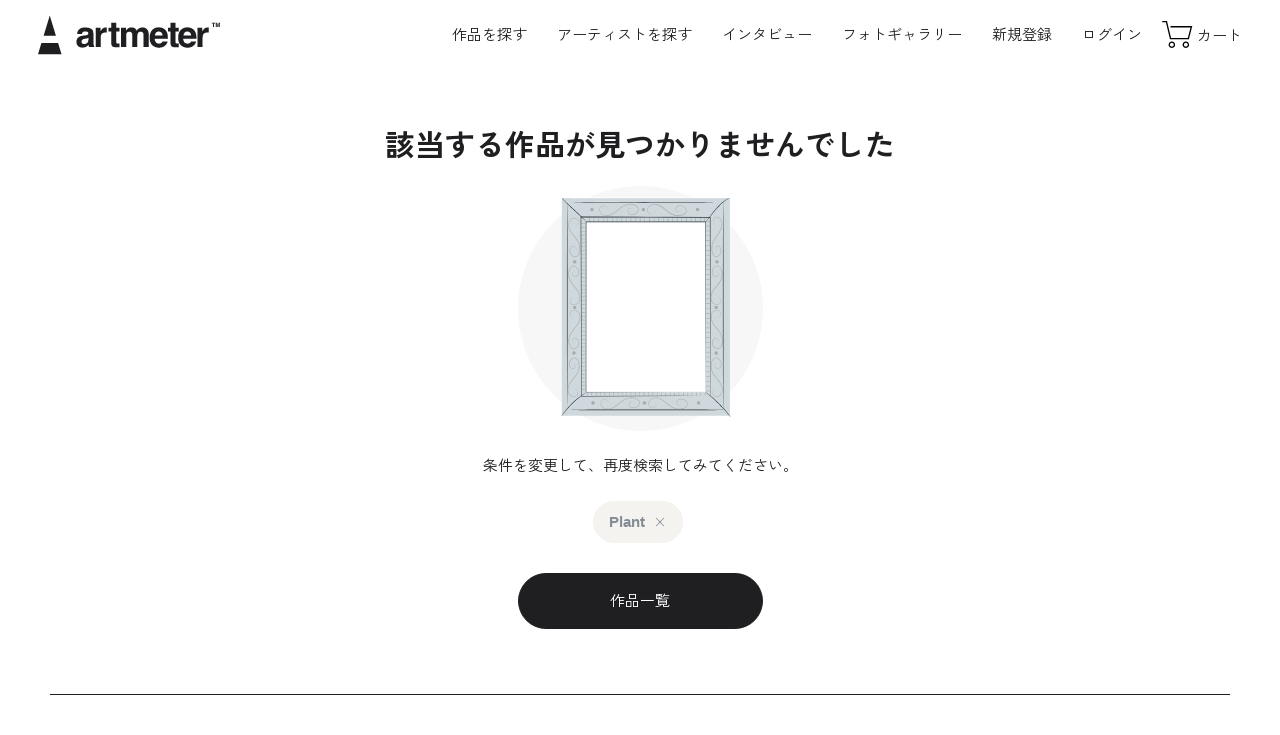

--- FILE ---
content_type: text/css
request_url: https://ja.art-meter.com/assets/css/search.css?v=230614
body_size: 48370
content:
@charset "UTF-8";
@import url("https://fonts.googleapis.com/css2?family=Zen+Kaku+Gothic+New:wght@400;700&display=swap");
@keyframes inview {
  0% {
    opacity: 0;
    transform: translate(0, 20px);
  }
  100% {
    opacity: 1;
    transform: translate(0, 0);
  }
}
@keyframes inview-scale {
  0% {
    opacity: 0;
    transform: scale(0.9);
  }
  100% {
    opacity: 1;
    transform: scale(1);
  }
}
.title-page {
  font-weight: 400;
}
@media screen and (min-width: 900px) {
  .title-page {
    font-size: 40px;
  }
}
@media screen and (max-width: 900px) {
  .title-page {
    font-size: 26px;
  }
}
@media screen and (min-width: 900px) {
  .title-page {
    text-align: center;
    margin-bottom: 2rem;
  }
}
@media screen and (max-width: 900px) {
  .title-page {
    margin-bottom: 2rem;
  }
}

.title-section, .section-kv__title__en {
  font-weight: 400;
  line-height: 1;
  margin: 0 0 0.5em;
}
@media screen and (min-width: 900px) {
  .title-section, .section-kv__title__en {
    font-size: 60px;
  }
}
@media screen and (max-width: 900px) {
  .title-section, .section-kv__title__en {
    font-size: 32px;
  }
}
.title-section h1, .section-kv__title__en h1 {
  font-size: inherit;
  font-weight: inherit;
}
@media screen and (min-width: 900px) {
  .title-section__sub {
    font-size: 20px;
  }
}
@media screen and (max-width: 900px) {
  .title-section__sub {
    font-size: 16px;
  }
}
.title-section__sub em {
  font-weight: 700;
}
@media screen and (min-width: 900px) {
  .title-section__label {
    font-size: 15px;
  }
}
@media screen and (max-width: 900px) {
  .title-section__label {
    font-size: 14px;
  }
}
.title-section__label::after {
  content: "：";
}
@media screen and (min-width: 900px) {
  .title-section, .section-kv__title__en {
    display: flex;
    align-items: center;
  }
  .title-section__sub {
    display: inline-block;
    margin-left: 1em;
  }
  .title-section.center-pc, .center-pc.section-kv__title__en {
    justify-content: center;
  }
}
@media screen and (max-width: 900px) {
  .title-section__sub {
    display: block;
    margin-top: 1.5em;
  }
}

.title-form {
  font-weight: 700;
  display: flex;
  justify-content: space-between;
  align-items: center;
  margin: 0 0 1em;
}
@media screen and (min-width: 900px) {
  .title-form {
    font-size: 20px;
  }
}
@media screen and (max-width: 900px) {
  .title-form {
    font-size: 16px;
  }
}
.title-form:not(:first-child) {
  margin-top: 2em;
}

.title-small {
  color: #848D96;
  font-weight: 700;
  margin: 0.5em 0 0.25em;
}
@media screen and (min-width: 900px) {
  .title-small {
    font-size: 20px;
  }
}
@media screen and (max-width: 900px) {
  .title-small {
    font-size: 14px;
  }
}

.lead {
  font-family: nimbus-sans, a-otf-midashi-go-mb31-pr6n, Helvetica, "Helvetica Neue", Arial, "Lucida Grande", BlinkMacSystemFont, "游ゴシック", YuGothic, sans-serif;
  font-weight: 700;
  font-style: normal;
  letter-spacing: 0;
  line-height: 1.5;
  margin-bottom: 2rem;
}
@media screen and (min-width: 900px) {
  .lead {
    font-size: 20px;
  }
}
@media screen and (max-width: 900px) {
  .lead {
    font-size: 16px;
  }
}

.text {
  line-break: strict;
  word-break: break-word;
}
.text + .text {
  margin-top: 0;
}
.text:first-child {
  margin-top: 0;
}
.text:last-child {
  margin-bottom: 0;
}
.text a {
  color: #1473e6;
  text-decoration: underline;
  cursor: pointer;
}
.text a svg {
  fill: #1473e6;
}
@media screen and (min-width: 900px) {
  .text a:hover {
    text-decoration: none;
    color: rgb(15.92, 91.54, 183.08);
  }
  .text a:hover svg {
    fill: rgb(15.92, 91.54, 183.08);
  }
}
@media screen and (min-width: 900px) {
  .text {
    margin: 1em 0;
  }
}
@media screen and (max-width: 900px) {
  .text {
    margin: 1em 0;
  }
}

@media screen and (min-width: 900px) {
  .notes {
    font-size: 11px;
  }
}
@media screen and (max-width: 900px) {
  .notes {
    font-size: 10px;
  }
}
.notes li {
  text-indent: -1.5em;
  margin: 0 0 1em 0;
  padding: 0 0 0 1.5em;
}

.sub-text {
  font-size: 0.8em;
}

.bold {
  font-weight: bold;
}

.center {
  text-align: center;
}

@media screen and (min-width: 900px) {
  .center-pc {
    text-align: center;
  }
}

@media screen and (max-width: 900px) {
  .center-sp {
    text-align: center;
  }
}

.right {
  text-align: right;
}

@media screen and (min-width: 900px) {
  .right-pc {
    text-align: right;
  }
}

@media screen and (max-width: 900px) {
  .right-sp {
    text-align: right;
  }
}

b, strong {
  font-weight: bold;
}

.blue {
  color: #1473e6 !important;
}

.indigo {
  color: #003d90 !important;
}

.purple {
  color: #A13CFB !important;
}

.pink {
  color: #ff32b4 !important;
}

.red {
  color: #FF4E62 !important;
}

.orange {
  color: #ff6600 !important;
}

.yellow {
  color: #f2d91d !important;
}

.green {
  color: #38afb2 !important;
}

.teal {
  color: #50AEBA !important;
}

.cyan {
  color: #5dc2d0 !important;
}

.white {
  color: #ffffff !important;
}

.gray {
  color: #d3d3cc !important;
}

.dark {
  color: #848D96 !important;
}

.btn-link, .btn-back, .btn-more, .btn-secondary-small, .list-tags span, .list-tags a, .btn-secondary-medium, .btn-secondary, .btn-secondary-large, .btn-primary-small, .btn-primary-medium, .list-artists__btn, .btn-primary, .btn-primary-large {
  font-family: BlinkMacSystemFont, Helvetica, "Helvetica Neue", Arial, "Lucida Grande", "Zen Kaku Gothic New", sans-serif;
  font-weight: 400;
  font-style: normal;
  letter-spacing: 0;
  -webkit-appearance: none;
  -moz-appearance: none;
  appearance: none;
  display: flex;
  align-items: center;
  justify-content: center;
  text-align: center;
  line-height: 1.5;
  border: none;
  border-radius: 0;
  position: relative;
  -webkit-transition: all 0.3s ease 0s;
  transition: all 0.3s ease 0s;
  transition-property: color, background-color, border-color;
  cursor: pointer;
  object-fit: contain;
}
.btn-link .icon, .btn-back .icon, .btn-more .icon, .btn-secondary-small .icon, .list-tags span .icon, .list-tags a .icon, .btn-secondary-medium .icon, .btn-secondary .icon, .btn-secondary-large .icon, .btn-primary-small .icon, .btn-primary-medium .icon, .list-artists__btn .icon, .btn-primary .icon, .btn-primary-large .icon {
  margin: 0 0.25em 0 -0.25em;
}
.btn-link .arrow, .btn-back .arrow, .btn-more .arrow, .btn-secondary-small .arrow, .list-tags span .arrow, .list-tags a .arrow, .btn-secondary-medium .arrow, .btn-secondary .arrow, .btn-secondary-large .arrow, .btn-primary-small .arrow, .btn-primary-medium .arrow, .list-artists__btn .arrow, .btn-primary .arrow, .btn-primary-large .arrow {
  margin: 0 -0.25em 0 0.25em;
}
.btn-link svg, .btn-back svg, .btn-more svg, .btn-secondary-small svg, .list-tags span svg, .list-tags a svg, .btn-secondary-medium svg, .btn-secondary svg, .btn-secondary-large svg, .btn-primary-small svg, .btn-primary-medium svg, .list-artists__btn svg, .btn-primary svg, .btn-primary-large svg {
  width: 2em;
  height: 2em;
  transition: fill 0.3s ease;
}
.btn-secondary, .btn-secondary-large, .btn-primary, .btn-primary-large {
  width: 100%;
  border-radius: 3em;
  margin: 1em auto;
}
@media screen and (min-width: 900px) {
  .btn-secondary, .btn-secondary-large, .btn-primary, .btn-primary-large {
    font-size: 15px;
  }
}
@media screen and (max-width: 900px) {
  .btn-secondary, .btn-secondary-large, .btn-primary, .btn-primary-large {
    font-size: 14px;
  }
}
@media screen and (min-width: 900px) {
  .btn-secondary, .btn-secondary-large, .btn-primary, .btn-primary-large {
    height: 56px;
  }
}
@media screen and (max-width: 900px) {
  .btn-secondary, .btn-secondary-large, .btn-primary, .btn-primary-large {
    height: 50px;
  }
}

.btn-back, .btn-more, .btn-secondary-medium, .btn-primary-medium, .list-artists__btn {
  display: inline-flex;
  padding: 0 2em;
  border-radius: 2em;
}
@media screen and (min-width: 900px) {
  .btn-back, .btn-more, .btn-secondary-medium, .btn-primary-medium, .list-artists__btn {
    font-size: 15px;
  }
}
@media screen and (max-width: 900px) {
  .btn-back, .btn-more, .btn-secondary-medium, .btn-primary-medium, .list-artists__btn {
    font-size: 14px;
  }
}
@media screen and (min-width: 900px) {
  .btn-back, .btn-more, .btn-secondary-medium, .btn-primary-medium, .list-artists__btn {
    height: 42px;
  }
}
@media screen and (max-width: 900px) {
  .btn-back, .btn-more, .btn-secondary-medium, .btn-primary-medium, .list-artists__btn {
    height: 40px;
  }
}

.btn-secondary-small, .list-tags span, .list-tags a, .btn-primary-small {
  display: inline-flex;
  height: 30px;
  padding: 0 1em;
  border-radius: 2em;
}
@media screen and (min-width: 900px) {
  .btn-secondary-small, .list-tags span, .list-tags a, .btn-primary-small {
    font-size: 13px;
  }
}
@media screen and (max-width: 900px) {
  .btn-secondary-small, .list-tags span, .list-tags a, .btn-primary-small {
    font-size: 12px;
  }
}
.btn-secondary-small svg, .list-tags span svg, .list-tags a svg, .btn-primary-small svg {
  width: 1.5em;
  height: 1.5em;
}

[disabled].btn-secondary-small, .list-tags span[disabled], .list-tags a[disabled], [disabled].btn-secondary-medium, [disabled].btn-secondary, [disabled].btn-secondary-large, [disabled].btn-primary-small, [disabled].btn-primary-medium, [disabled].list-artists__btn, [disabled].btn-primary, [disabled].btn-primary-large {
  color: #848D96;
  background: #d3d3cc;
  border: 1px solid #d3d3cc;
  cursor: not-allowed;
}
[disabled].btn-secondary-small svg, .list-tags span[disabled] svg, .list-tags a[disabled] svg, [disabled].btn-secondary-medium svg, [disabled].btn-secondary svg, [disabled].btn-secondary-large svg, [disabled].btn-primary-small svg, [disabled].btn-primary-medium svg, [disabled].list-artists__btn svg, [disabled].btn-primary svg, [disabled].btn-primary-large svg {
  fill: #848D96;
}
@media screen and (min-width: 900px) {
  [disabled].btn-secondary-small:hover, .list-tags span[disabled]:hover, .list-tags a[disabled]:hover, [disabled].btn-secondary-medium:hover, [disabled].btn-secondary:hover, [disabled].btn-secondary-large:hover, [disabled].btn-primary-small:hover, [disabled].btn-primary-medium:hover, [disabled].list-artists__btn:hover, [disabled].btn-primary:hover, [disabled].btn-primary-large:hover {
    color: #848D96 !important;
    background: #d3d3cc !important;
    border-color: #d3d3cc !important;
  }
}

.btn-primary-small, .btn-primary-medium, .list-artists__btn, .btn-primary, .btn-primary-large {
  background: #1f1f22;
  color: #ffffff;
  border: 1px solid #1f1f22;
}
.btn-primary-small svg, .btn-primary-medium svg, .list-artists__btn svg, .btn-primary svg, .btn-primary-large svg {
  fill: #ffffff;
}
@media screen and (min-width: 900px) {
  .btn-primary-small:hover, .btn-primary-medium:hover, .list-artists__btn:hover, .btn-primary:hover, .btn-primary-large:hover {
    background: #848D96;
    border-color: #848D96;
  }
}
.btn-secondary-small, .list-tags span, .list-tags a, .btn-secondary-medium, .btn-secondary, .btn-secondary-large {
  background-color: #ffffff;
  color: #1f1f22;
  border: 1px solid;
}
.btn-secondary-small svg, .list-tags span svg, .list-tags a svg, .btn-secondary-medium svg, .btn-secondary svg, .btn-secondary-large svg {
  fill: #1f1f22;
}
@media screen and (min-width: 900px) {
  .btn-secondary-small:hover, .list-tags span:hover, .list-tags a:hover, .btn-secondary-medium:hover, .btn-secondary:hover, .btn-secondary-large:hover {
    background-color: #848D96;
    color: #ffffff;
    border-color: #848D96;
  }
  .btn-secondary-small:hover svg, .list-tags span:hover svg, .list-tags a:hover svg, .btn-secondary-medium:hover svg, .btn-secondary:hover svg, .btn-secondary-large:hover svg {
    fill: #ffffff;
  }
  .btn-secondary-small:hover .icon, .list-tags span:hover .icon, .list-tags a:hover .icon, .btn-secondary-medium:hover .icon, .btn-secondary:hover .icon, .btn-secondary-large:hover .icon {
    fill: #ffffff;
  }
}
@media screen and (min-width: 900px) {
  .btn-secondary-large:hover svg {
    fill: #ffffff;
  }
}
@media screen and (min-width: 900px) {
  .btn-secondary-medium:hover svg {
    fill: #ffffff;
  }
}
@media screen and (min-width: 900px) {
  .btn-secondary-small:hover svg, .list-tags span:hover svg, .list-tags a:hover svg {
    fill: #ffffff;
  }
}

.btn-more {
  padding-left: 0;
}
.btn-more .arrow {
  border: 1px solid;
  border-radius: 50%;
  margin-left: 1rem;
  transition-property: background-color, color, fill;
}
@media screen and (min-width: 900px) {
  .btn-more {
    transition-property: color, padding;
  }
  .btn-more:hover {
    padding-left: 0.5rem;
    color: #848D96;
  }
  .btn-more:hover .arrow {
    background: #848D96;
    fill: #ffffff;
  }
}
.btn-back {
  text-align: left;
  padding-left: 0;
  margin: 3rem auto 0 0;
}
.btn-back .arrow {
  border: 1px solid;
  border-radius: 50%;
  margin: 0 0.5em 0 0;
  transform: rotate(180deg);
  transition-property: background-color, color, fill, margin;
}
@media screen and (min-width: 900px) {
  .btn-back {
    padding-top: 2em;
  }
  .btn-back:hover .arrow {
    background: #1f1f22;
    fill: #ffffff;
    margin: 0 1em 0 0;
  }
}
.btn-link {
  display: inline-flex;
  color: #1473e6;
  margin: 0;
}
.btn-link svg {
  fill: #1473e6;
}
.btn-link::after {
  content: "";
  display: inline-block;
  width: 0.6em;
  height: 0.6em;
  border-top: 1px solid;
  border-right: 1px solid;
  transform: rotate(45deg);
  position: static;
  left: auto;
  right: auto;
  top: auto;
  bottom: auto;
}
@media screen and (min-width: 900px) {
  .btn-link:hover {
    text-decoration: underline;
    color: rgb(15.92, 91.54, 183.08);
  }
  .btn-link:hover svg {
    fill: rgb(15.92, 91.54, 183.08);
  }
}
.textlink {
  color: #1473e6;
  text-decoration: underline;
  cursor: pointer;
}
.textlink svg {
  fill: #1473e6;
}
@media screen and (min-width: 900px) {
  .textlink:hover {
    text-decoration: none;
    color: rgb(15.92, 91.54, 183.08);
  }
  .textlink:hover svg {
    fill: rgb(15.92, 91.54, 183.08);
  }
}
@keyframes alertHide {
  100% {
    height: 0;
    padding-top: 0;
    padding-bottom: 0;
  }
}
.alert, .alert-info, .alert-success, .alert-danger, .alert-warning {
  overflow: hidden;
  position: sticky;
  z-index: 998;
  cursor: pointer;
  animation: alertHide 0.6s ease 5s forwards;
}
.alert::before, .alert-info::before, .alert-success::before, .alert-danger::before, .alert-warning::before, .alert::after, .alert-info::after, .alert-success::after, .alert-danger::after, .alert-warning::after {
  content: "";
  width: 1em;
  display: block;
  position: absolute;
  right: 10px;
  top: 50%;
  border-top: 1px solid #ffffff;
}
.alert::before, .alert-info::before, .alert-success::before, .alert-danger::before, .alert-warning::before {
  transform: rotate(45deg);
}
.alert::after, .alert-info::after, .alert-success::after, .alert-danger::after, .alert-warning::after {
  transform: rotate(-45deg);
}
.alert li, .alert-info li, .alert-success li, .alert-danger li, .alert-warning li {
  display: list-item;
  list-style-type: disc;
}
@media screen and (min-width: 900px) {
  .alert, .alert-info, .alert-success, .alert-danger, .alert-warning {
    text-align: center;
    padding: 1rem 50px;
    top: 70px;
  }
}
@media screen and (max-width: 900px) {
  .alert, .alert-info, .alert-success, .alert-danger, .alert-warning {
    padding: 0.5rem 25px 0.5rem 2.5vw;
    top: 60px;
  }
}
.alert.is_hide, .is_hide.alert-info, .is_hide.alert-success, .is_hide.alert-danger, .is_hide.alert-warning {
  animation: alertHide 0.4s ease 0s forwards;
}
.alert.is_hide::before, .is_hide.alert-info::before, .is_hide.alert-success::before, .is_hide.alert-danger::before, .is_hide.alert-warning::before, .alert.is_hide::after, .is_hide.alert-info::after, .is_hide.alert-success::after, .is_hide.alert-danger::after, .is_hide.alert-warning::after {
  content: none;
}
.alert-warning {
  color: #f2d91d;
  background-color: rgb(253.0962343096, 249.4351464435, 221.9037656904);
}
.alert-danger {
  color: #ffffff;
  background-color: #FF4E62;
}
.alert-success {
  color: #ffffff;
  background-color: #38afb2;
}
.alert-info {
  color: #1473e6;
  background-color: rgb(203.48, 224.76, 250.52);
}

.pagenation ul {
  display: flex;
  justify-content: center;
  flex-wrap: wrap;
}
.pagenation a, .pagenation span {
  display: flex;
  justify-content: center;
  align-items: center;
}
.pagenation a.prev, .pagenation span.prev {
  transform: rotate(180deg);
}
.pagenation svg {
  width: 30px;
  height: 30px;
}
@media screen and (min-width: 900px) {
  .pagenation {
    margin: 30px 0 0;
  }
  .pagenation a, .pagenation span {
    width: 40px;
    height: 40px;
    border-radius: 50%;
    border: 1px solid transparent;
    margin: 0 1px;
  }
  .pagenation a.current, .pagenation span.current {
    background: #1f1f22;
    color: #ffffff;
    border-color: #1f1f22;
  }
  .pagenation a.prev, .pagenation a.next, .pagenation span.prev, .pagenation span.next {
    margin: 0 5px;
  }
  .pagenation a:hover {
    background: #848D96;
    color: #ffffff;
    border-color: #848D96;
  }
  .pagenation a:hover svg {
    fill: #ffffff;
  }
}
@media screen and (max-width: 900px) {
  .pagenation {
    margin: 30px 0 0;
  }
  .pagenation a, .pagenation span {
    height: 40px;
    padding: 0 10px;
  }
  .pagenation a.current, .pagenation span.current {
    border-bottom: 2px solid;
  }
}

.note {
  background: #f4f3ef;
}
.note__title {
  font-weight: 700;
  margin: 0 0 0.5em;
}
.note em {
  font-weight: 700;
}
@media screen and (min-width: 900px) {
  .note p:not([class]) {
    font-size: 13px;
  }
}
@media screen and (max-width: 900px) {
  .note p:not([class]) {
    font-size: 12px;
  }
}
.note__list {
  padding: 0 0 0 1.25em;
}
@media screen and (min-width: 900px) {
  .note__list {
    font-size: 13px;
  }
}
@media screen and (max-width: 900px) {
  .note__list {
    font-size: 12px;
  }
}
.note__list li {
  position: relative;
}
.note__list li:not(:last-child) {
  margin: 0 0 0.25em;
}
.note__list li::before {
  content: "※";
  position: absolute;
  left: -1em;
}
@media screen and (min-width: 900px) {
  .note {
    padding: 1rem;
    margin: 1rem 0;
  }
}
@media screen and (max-width: 900px) {
  .note {
    padding: 0.5rem 0.75rem;
    margin: 1rem 0;
  }
}

.list-categories a, .list-artists a, .list-works a {
  display: block;
  line-height: 1.5;
  position: relative;
}
.list-categories__thumbnail, .list-artists__thumbnail, .list-works__thumbnail {
  line-height: 0;
  overflow: hidden;
}
.list-categories__thumbnail img, .list-artists__thumbnail img, .list-works__thumbnail img {
  width: 100%;
  height: 100%;
  object-fit: cover;
  transition: 0.4s ease;
  transition-property: box-shadow, transform;
}
@media screen and (min-width: 900px) {
  .list-artists__name {
    font-size: 15px;
  }
}
@media screen and (max-width: 900px) {
  .list-artists__name {
    font-size: 14px;
  }
}

.list-artists__blank, .list-works__blank {
  border: none !important;
}
@media screen and (min-width: 900px) {
  .list-artists__blank, .list-works__blank {
    font-size: 15px;
  }
}
@media screen and (max-width: 900px) {
  .list-artists__blank, .list-works__blank {
    font-size: 14px;
  }
}
@media screen and (min-width: 900px) {
  .list-artists__blank, .list-works__blank {
    text-align: center;
    padding: 5vw 0;
  }
}
@media screen and (max-width: 900px) {
  .list-artists__blank, .list-works__blank {
    padding: 15vw 0 5vw;
  }
}

.list-works {
  clear: both;
}
.list-works__thumbnail {
  display: flex;
  width: 100%;
  align-items: center;
  justify-content: center;
  background: #f4f3ef;
  margin-bottom: 0.75rem;
}
.list-works__thumbnail img {
  width: auto !important;
  height: auto !important;
  max-width: 100%;
  max-height: 100%;
  box-shadow: 4px 4px 14px rgba(0, 0, 0, 0.15);
}
.list-works__title {
  font-weight: normal;
  line-height: 1.4;
  margin: 0 0 0.25em;
}
@media screen and (min-width: 900px) {
  .list-works__title {
    font-size: 13px;
  }
}
@media screen and (max-width: 900px) {
  .list-works__title {
    font-size: 12px;
  }
}
.list-works__price::before {
  font-weight: 700;
  margin: 0 0.5em 0 0;
}
@media screen and (min-width: 900px) {
  .list-works__price::before {
    font-size: 13px;
  }
}
@media screen and (max-width: 900px) {
  .list-works__price::before {
    font-size: 12px;
  }
}
.list-works__price::after {
  font-weight: 700;
  margin: 0 0 0 0.25em;
}
.list-works__artist {
  color: #848D96;
  margin: 0 0 0.25em;
}
@media screen and (min-width: 900px) {
  .list-works__artist {
    font-size: 11px;
  }
}
@media screen and (max-width: 900px) {
  .list-works__artist {
    font-size: 10px;
  }
}
.list-works__tag {
  display: inline-block;
  color: #848D96;
  border: 1px solid #d3d3cc;
  border-radius: 2px;
  padding: 0 0.5em;
}
@media screen and (min-width: 900px) {
  .list-works__tag {
    font-size: 11px;
  }
}
@media screen and (max-width: 900px) {
  .list-works__tag {
    font-size: 10px;
  }
}
.list-works a {
  overflow: hidden;
}
.list-works a::after {
  display: block;
  width: 15em;
  color: #ffffff;
  background: #d3d3cc;
  font-weight: 700;
  text-align: center;
  padding: 0.2em 0;
  position: absolute;
  left: -5em;
  top: 1.2em;
  transform: rotate(-40deg);
}
@media screen and (min-width: 900px) {
  .list-works a::after {
    font-size: 15px;
  }
}
@media screen and (max-width: 900px) {
  .list-works a::after {
    font-size: 12px;
  }
}
.list-works .is_sale .list-works__price {
  color: #FF4E62;
}
.list-works .is_sale .list-works__label {
  display: inline-block;
  color: #ffffff;
  background: #FF4E62;
  border-radius: 3px;
  padding: 0 0.25em;
  margin-left: 0.25em;
}
@media screen and (min-width: 900px) {
  .list-works .is_sale .list-works__label {
    font-size: 13px;
  }
}
@media screen and (max-width: 900px) {
  .list-works .is_sale .list-works__label {
    font-size: 12px;
  }
}
.list-works .is_new a::after {
  content: "NEW";
  display: block;
  background: #38afb2;
}
.list-works .is_soldout .list-works__price {
  color: #848D96;
}
.list-works .is_soldout .list-works__price span {
  text-decoration: line-through;
}
.list-works .is_soldout .list-works__price .list-works__label {
  text-decoration: none;
  background: #d3d3cc;
}
.list-works .is_soldout a::after {
  content: "SOLD OUT";
  background: #FF4E62;
}
.list-works .is_salesend .list-works__price {
  color: #848D96;
}
.list-works .is_salesend .list-works__price span {
  text-decoration: line-through;
}
.list-works .is_salesend a::after {
  content: "販売終了";
  display: block;
  background: #848D96;
}
@media screen and (min-width: 900px) {
  .list-works::after {
    content: "";
    display: block;
    width: 100%;
    min-width: 22vw;
    max-width: 46vw;
  }
  .list-works li {
    width: 22vw;
    margin: 0 0 3vw;
  }
  .list-works__thumbnail {
    height: 23vw;
    padding: 2vw;
  }
  .list-works__thumbnail img {
    transition: 0.4s ease;
    transition-property: box-shadow, transform;
  }
  .list-works a:hover .list-works__thumbnail img {
    box-shadow: 10px 10px 30px rgba(0, 0, 0, 0.1);
    transform: scale(1.05);
  }
  .list-works:not(.swiper-wrapper) {
    display: grid;
    grid-template-columns: repeat(4, 1fr);
    grid-gap: 10px;
  }
  .list-works:not(.swiper-wrapper)::after {
    content: "";
    display: block;
    clear: both;
  }
  .list-works:not(.swiper-wrapper) li {
    width: 100%;
  }
}
@media screen and (min-width: 1320px) {
  .list-works {
    /*
    &:not(.swiper-wrapper) {
      grid-template-columns: repeat(6,1fr);
    }
    */
  }
}
@media screen and (max-width: 900px) {
  .list-works:not(.swiper-wrapper) {
    display: grid;
    grid-template-columns: repeat(2, 1fr);
    grid-gap: 5px;
  }
  .list-works:not(.swiper-wrapper) li {
    margin: 0 0 1rem;
  }
  .list-works .swiper-wrapper {
    width: 44vw;
  }
  .list-works__thumbnail {
    height: 44vw;
    padding: 3vw;
    margin-bottom: 0.7em;
  }
}

.list-artists__thumbnail {
  border-radius: 50%;
  overflow: hidden;
  margin: 0 auto;
}
.list-artists__name {
  font-weight: 700;
}
@media screen and (min-width: 900px) {
  .list-artists__comment {
    font-size: 13px;
  }
}
@media screen and (max-width: 900px) {
  .list-artists__comment {
    font-size: 12px;
  }
}
.list-artists__detail {
  color: #848D96;
  display: flex;
  white-space: nowrap;
}
@media screen and (min-width: 900px) {
  .list-artists__detail__label {
    font-size: 11px;
  }
}
@media screen and (max-width: 900px) {
  .list-artists__detail__label {
    font-size: 12px;
  }
}
.list-artists__detail__text {
  font-weight: 700;
}
@media screen and (min-width: 900px) {
  .list-artists__detail__text {
    font-size: 13px;
  }
}
@media screen and (max-width: 900px) {
  .list-artists__detail__text {
    font-size: 12px;
  }
}
.list-artists__btn {
  margin-top: 1em;
  opacity: 0;
  transition: opacity 0.3s ease;
}
@media screen and (min-width: 900px) {
  .list-artists {
    /*
    display: flex;
    justify-content: space-between;
    flex-wrap: wrap;
    */
  }
  .list-artists::after {
    content: "";
    display: block;
    width: 100%;
    min-width: 20vw;
    max-width: 46vw;
  }
  .list-artists > li {
    width: 22vw;
    text-align: center;
  }
  .list-artists a {
    padding: 2vw 1vw 3vw;
  }
  .list-artists__thumbnail {
    width: 12vw;
    height: 12vw;
    margin-bottom: 1em;
  }
  .list-artists__name {
    transition: color 0.3s ease;
  }
  .list-artists__comment {
    display: flex;
    align-items: center;
    justify-content: center;
    height: 3em;
    margin: 0.25em 0 0.5em;
  }
  .list-artists__detail {
    justify-content: space-between;
  }
  .list-artists__detail > li {
    min-width: 33%;
    text-align: center;
    position: relative;
  }
  .list-artists__detail > li:not(:last-child)::after {
    content: "";
    display: block;
    width: 1px;
    height: 100%;
    color: #d3d3cc;
    border-left: 1px solid #f4f3ef;
    position: absolute;
    right: 0;
    top: 0;
  }
  .list-artists__detail__label {
    display: block;
  }
  .list-artists__detail__text {
    display: block;
  }
  .list-artists a:hover {
    background: #f4f3ef;
  }
  .list-artists a:hover .list-artists__thumbnail img {
    transform: scale(1.05);
  }
  .list-artists a:hover .list-artists__btn {
    opacity: 1;
  }
  .list-artists:not(.swiper-wrapper)::after {
    content: "";
    display: block;
    clear: both;
  }
  .list-artists:not(.swiper-wrapper) li {
    width: 19%;
    float: left;
  }
  .list-artists:not(.swiper-wrapper) li:not(:nth-child(5n)) {
    margin-right: 1%;
  }
  .list-artists:not(.swiper-wrapper) li:nth-child(5n+1) {
    clear: both;
  }
}
@media screen and (max-width: 900px) {
  .list-artists > li {
    padding: 1em 0;
    position: relative;
  }
  .list-artists > li:not(:last-child)::after {
    content: "";
    width: calc(100% - 60px);
    border-top: 1px solid #f4f3ef;
    position: absolute;
    bottom: 0;
    right: -5vw;
  }
  .list-artists a {
    display: flex;
    align-items: center;
    position: relative;
  }
  .list-artists a::after {
    content: "";
    display: inline-block;
    width: 0.6rem;
    height: 0.6rem;
    border-top: 1px solid;
    border-right: 1px solid;
    transform: rotate(45deg) translate(0, -50%);
    position: absolute;
    right: 0;
    top: 50%;
  }
  .list-artists__content {
    width: 100%;
  }
  .list-artists__thumbnail {
    min-width: 60px;
    max-width: 60px;
    height: 60px;
    margin: 0 10px 0 0;
  }
  .list-artists__detail {
    margin-top: 0.15em;
  }
  .list-artists__detail li {
    display: flex;
  }
  .list-artists__detail li:not(:last-child) {
    margin-right: 0.5em;
  }
  .list-artists__detail li:not(:last-child)::after {
    content: "/";
    color: #d3d3cc;
    margin: 0 0.25em 0 0.5em;
  }
  .list-artists__detail__label {
    margin-right: 0.25em;
  }
  .list-artists__btn {
    display: none;
  }
}

.list-categories {
  display: grid;
}
.list-categories::after {
  content: "";
  display: block;
}
.list-categories__thumbnail {
  width: 100%;
  height: 100%;
  position: absolute;
  left: 0;
  top: 0;
  z-index: 1;
  overflow: hidden;
}
.list-categories__thumbnail img {
  width: 100%;
  height: 100%;
  opacity: 0.7;
}
.list-categories__title {
  font-weight: 700;
  text-align: center;
  position: relative;
  z-index: 2;
  padding: 1em;
}
@media screen and (min-width: 900px) {
  .list-categories__title {
    font-size: 20px;
  }
}
@media screen and (max-width: 900px) {
  .list-categories__title {
    font-size: 14px;
  }
}
@media screen and (min-width: 900px) {
  .list-categories {
    grid-template-columns: repeat(4, 1fr);
    grid-gap: 10px;
  }
  .list-categories a {
    height: 22vw;
    display: flex;
    align-items: center;
    justify-content: center;
    position: relative;
    background: #1f1f22;
    color: #ffffff;
  }
  .list-categories a:hover .list-categories__thumbnail img {
    opacity: 0.5;
    transform: scale(1.05);
  }
  .list-categories__thumbnail img {
    transition: 0.3s ease;
    transition-property: opacity transform;
  }
}
@media screen and (max-width: 900px) {
  .list-categories {
    grid-template-columns: repeat(3, 1fr);
    grid-gap: 10px 7px;
  }
  .list-categories li {
    background: #f4f3ef;
  }
  .list-categories__thumbnail {
    height: auto;
    border-radius: 0%;
    margin: 0 auto;
    position: relative;
  }
  .list-categories__thumbnail img {
    aspect-ratio: 1/1;
    opacity: 1;
    height: auto;
  }
  .list-categories__title {
    display: flex;
    justify-content: center;
    align-items: center;
    min-height: 3em;
    font-size: 12px;
    line-height: 1.4;
    padding: 0;
    padding: 0.5em 0.25em;
  }
}

.list-tags li {
  display: inline-block;
}
.list-tags a {
  border-color: #d3d3cc;
  color: #1473e6;
}
.list-tags a svg {
  fill: #848D96;
}
.list-tags span {
  border-color: #d3d3cc;
  color: #848D96;
}
.list-tags span svg {
  fill: #d3d3cc;
}
@media screen and (min-width: 900px) {
  .list-tags li {
    margin-bottom: 5px;
  }
  .list-tags span:hover {
    background: #ffffff;
    border-color: #d3d3cc;
    color: #848D96;
    cursor: auto !important;
  }
  .list-tags span:hover svg {
    fill: #d3d3cc;
  }
}
@media screen and (max-width: 900px) {
  .list-tags li {
    margin-bottom: 5px;
  }
}
.list-tags--with-image li {
  display: inline-block;
}
.list-tags--with-image a {
  display: flex;
  align-items: center;
  border: 1px solid #d3d3cc;
  border-radius: 30px;
  white-space: nowrap;
  color: #1473e6;
}
.list-tags--with-image a svg {
  min-width: 1.5em;
  max-width: 1.5em;
  height: 1.5em;
  fill: #848D96;
  transition: fill 0.3s ease;
}
.list-tags--with-image img {
  border-radius: 50%;
  overflow: hidden;
}
@media screen and (min-width: 900px) {
  .list-tags--with-image a {
    padding: 2px 1.5em 2px 2px;
  }
  .list-tags--with-image a:hover {
    color: #ffffff;
    background: #848D96;
    border-color: #848D96;
  }
  .list-tags--with-image a:hover svg {
    fill: #ffffff;
  }
  .list-tags--with-image img {
    min-width: 50px;
    max-width: 50px;
    height: 50px;
    margin-right: 0.5em;
  }
}
@media screen and (max-width: 900px) {
  .list-tags--with-image li {
    margin-bottom: 5px;
  }
  .list-tags--with-image a {
    padding: 2px 1em 2px 2px;
  }
  .list-tags--with-image img {
    min-width: 40px;
    max-width: 40px;
    height: 40px;
    margin-right: 0.25em;
  }
}
.list-tags.scroll {
  max-width: 100%;
  display: flex;
  gap: 5px;
  overflow-x: scroll;
  white-space: nowrap;
}
.list-tags.scroll li {
  flex-shrink: 0;
}
@media screen and (min-width: 900px) {
  .list-tags.scroll {
    padding: 10px 0;
  }
  .list-tags.scroll a {
    font-size: 1rem;
  }
}
@media screen and (max-width: 900px) {
  .list-tags.scroll {
    min-width: calc(100% + 8vw);
    padding: 5px 5vw;
    margin: 0 -4vw;
  }
}

@media screen and (min-width: 900px) {
  .section-kv__title, .section-kv__tagline, .section-search, .section-blank, .section-categories, .section-default {
    padding: 50px;
  }
  .section-kv__title + .section-kv__title, .section-kv__tagline + .section-kv__title, .section-kv__title + .section-kv__tagline, .section-kv__tagline + .section-kv__tagline, .section-search + .section-kv__title, .section-search + .section-kv__tagline, .section-kv__title + .section-search, .section-kv__tagline + .section-search, .section-search + .section-search, .section-blank + .section-kv__title, .section-blank + .section-kv__tagline, .section-blank + .section-search, .section-kv__title + .section-blank, .section-kv__tagline + .section-blank, .section-search + .section-blank, .section-blank + .section-blank, .section-categories + .section-kv__title, .section-categories + .section-kv__tagline, .section-categories + .section-search, .section-categories + .section-blank, .section-kv__title + .section-categories, .section-kv__tagline + .section-categories, .section-search + .section-categories, .section-blank + .section-categories, .section-categories + .section-categories, .section-default + .section-kv__title, .section-default + .section-kv__tagline, .section-default + .section-search, .section-default + .section-blank, .section-default + .section-categories, .section-kv__title + .section-default, .section-kv__tagline + .section-default, .section-search + .section-default, .section-blank + .section-default, .section-categories + .section-default, .section-default + .section-default {
    border-top: 10px solid #f4f3ef;
  }
}
@media screen and (max-width: 900px) {
  .section-kv__title, .section-kv__tagline, .section-search, .section-blank, .section-categories, .section-default {
    padding: 30px 5vw 30px;
  }
  .section-kv__title + .section-kv__title, .section-kv__tagline + .section-kv__title, .section-kv__title + .section-kv__tagline, .section-kv__tagline + .section-kv__tagline, .section-search + .section-kv__title, .section-search + .section-kv__tagline, .section-kv__title + .section-search, .section-kv__tagline + .section-search, .section-search + .section-search, .section-blank + .section-kv__title, .section-blank + .section-kv__tagline, .section-blank + .section-search, .section-kv__title + .section-blank, .section-kv__tagline + .section-blank, .section-search + .section-blank, .section-blank + .section-blank, .section-categories + .section-kv__title, .section-categories + .section-kv__tagline, .section-categories + .section-search, .section-categories + .section-blank, .section-kv__title + .section-categories, .section-kv__tagline + .section-categories, .section-search + .section-categories, .section-blank + .section-categories, .section-categories + .section-categories, .section-default + .section-kv__title, .section-default + .section-kv__tagline, .section-default + .section-search, .section-default + .section-blank, .section-default + .section-categories, .section-kv__title + .section-default, .section-kv__tagline + .section-default, .section-search + .section-default, .section-blank + .section-default, .section-categories + .section-default, .section-default + .section-default {
    border-top: 5px solid #f4f3ef;
  }
}

@media screen and (min-width: 900px) {
  .section-categories {
    border-top: 1px solid #1f1f22 !important;
    padding-right: 0;
    padding-left: 0;
    margin: 0 50px;
  }
}
@media screen and (max-width: 900px) {
  .section-categories {
    border-top: 10px solid #f4f3ef;
  }
}

@media screen and (min-width: 900px) {
  .section-blank {
    text-align: center;
  }
  .section-blank .section-works__tags {
    justify-content: center;
    margin-top: 1.5rem;
  }
}
@media screen and (max-width: 900px) {
  .section-blank .section-works__tags li {
    margin: 0 0px 5px 0px;
  }
}
@media screen and (min-width: 900px) {
  .section-blank__image {
    width: 245px;
    margin: 0 auto 1rem;
  }
}
@media screen and (max-width: 900px) {
  .section-blank__image {
    width: 50%;
    margin: 2rem auto 1rem;
  }
}
.section-blank__title {
  margin: 0 0 1rem;
}
@media screen and (min-width: 900px) {
  .section-blank__title {
    font-size: 30px;
  }
}
@media screen and (max-width: 900px) {
  .section-blank__title {
    font-size: 22px;
  }
}
@media screen and (max-width: 900px) {
  .section-blank__title {
    text-align: center;
  }
}
@media screen and (max-width: 900px) {
  .section-blank__text {
    text-align: center;
  }
}
@media screen and (min-width: 900px) {
  .section-blank__btn {
    width: 245px;
    margin: 2rem auto 0;
  }
}
@media screen and (max-width: 900px) {
  .section-blank__btn {
    margin: 1rem auto 0;
  }
}

.section-search .title-form {
  font-weight: 400;
}
@media screen and (min-width: 900px) {
  .section-search {
    border-top: 1px solid !important;
    padding-right: 0;
    padding-left: 0;
    margin-right: 50px;
    margin-left: 50px;
  }
  .section-search__inner {
    display: flex;
    justify-content: space-between;
  }
  .section-search__keywords, .section-search__tags {
    width: 48%;
  }
  .section-search .list-tags a {
    font-size: 15px;
    height: 36px;
  }
}
@media screen and (max-width: 900px) {
  .section-search {
    border-top: 5px solid #f4f3ef;
  }
}

.section-kv, .section-kv--noimage {
  display: flex;
  align-items: center;
  position: relative;
  background: #1f1f22;
}
.section-kv__image {
  width: 100%;
  height: 100%;
  position: absolute;
  left: 0;
  top: 0;
  z-index: 0;
  opacity: 0.6;
}
.section-kv__image img {
  width: 100%;
  height: 100%;
  object-fit: cover;
}
.section-kv__tagline {
  color: #ffffff;
  width: 100%;
  height: 100%;
  font-weight: 700;
  position: relative;
  z-index: 2;
}
.section-kv__tagline__en {
  line-height: 1;
  margin-bottom: 1rem;
}
@media screen and (min-width: 900px) {
  .section-kv__tagline__en {
    font-size: 80px;
  }
}
@media screen and (max-width: 900px) {
  .section-kv__tagline__en {
    font-size: 32px;
  }
}
.section-kv__tagline__jp {
  display: inline-block;
  background: #1f1f22;
  line-height: 1.25;
  margin-bottom: 0.5em;
}
@media screen and (min-width: 900px) {
  .section-kv__tagline__jp {
    font-size: 40px;
  }
}
@media screen and (max-width: 900px) {
  .section-kv__tagline__jp {
    font-size: 18px;
  }
}
.section-kv__tagline__sub {
  display: inline;
  background: #1f1f22;
}
@media screen and (min-width: 900px) {
  .section-kv__tagline__sub {
    font-size: 20px;
  }
}
@media screen and (max-width: 900px) {
  .section-kv__tagline__sub {
    font-size: 14px;
  }
}
.section-kv__title {
  color: #ffffff;
  width: 100%;
  position: relative;
  z-index: 2;
}
.section-kv__title__en {
  display: block;
  line-height: 1;
  margin: 0.25em 0 0.15em;
}
.section-kv__title__jp {
  font-weight: 700;
}
@media screen and (min-width: 900px) {
  .section-kv__title__jp {
    font-size: 20px;
  }
}
@media screen and (max-width: 900px) {
  .section-kv__title__jp {
    font-size: 14px;
  }
}
.section-kv--noimage {
  height: auto !important;
  background: #f4f3ef;
}
.section-kv--noimage .section-kv__title {
  color: #1f1f22;
}
@media screen and (min-width: 900px) {
  .section-kv, .section-kv--noimage {
    height: 260px;
  }
  .section-kv__tagline__jp {
    margin-top: 0.5em;
  }
  .section-kv__tagline__sub {
    display: inline-block;
  }
  .section-kv__title {
    text-align: center;
  }
}
@media screen and (max-width: 900px) {
  .section-kv, .section-kv--noimage {
    height: 30vw;
  }
}

@keyframes loop-en {
  0% {
    transform: translateX(0em);
  }
  100% {
    transform: translateX(-10.34em);
  }
}
@keyframes loop-jp {
  0% {
    transform: translateX(1em);
  }
  100% {
    transform: translateX(-48.42em);
  }
}
/*
.section-kv-v2 {
  background: $black;
  color: $white;
  overflow: hidden;
  position: relative;
  &::before {
    content: '';
    display: block;
    width: 100%;
    height: 100%;
    background: linear-gradient(0deg, rgba(0,0,0,0.3) 0%, rgba(0,0,0,0) 100%);
    position: absolute;
    left: 0;
    top: 0;
    z-index: 1;
  }
  img {
    width: 100%;
    height: 100%;
    object-fit: cover;
    position: absolute;
    left: 0;
    top: 0;
    z-index: 0;
  }

  &__en__loop,
  &__jp__loop {
    line-height: 1.15;
    white-space : nowrap;
  }
  &__en {
    position: relative;
    z-index: 3;
    &__loop {
      @include font-size($pc:16vw,$sp:17vw);
      letter-spacing: -.05em
    }
  } 
  &__jp {
    position: relative;
    z-index: 3;
    &__loop {
      @include font-size($pc:2.2vw,$sp:16px);
    }
  }
  @include media(pc){
    padding: 0 0 50px;
    &__en__loop {
      animation : loop-en 30s linear infinite;
    }
    &__jp__loop {
      margin-top: 20px;
      animation : loop-jp 26s linear infinite;
    }
  }
  @include media(sp){
    padding: 20px 0 30px;
    &__en__loop {
      animation : loop-en 20s linear infinite;
    }
    &__jp__loop {
      margin-top: 10px;
      animation : loop-jp 40s linear infinite;
    }
  }
}
*/
.section-kv-v3 {
  overflow: hidden;
  position: relative;
}
.section-kv-v3 img {
  width: 100%;
  height: 98%;
  object-fit: cover;
  position: absolute;
  left: 0;
  top: 0;
  mix-blend-mode: overlay;
  z-index: 10;
}
.section-kv-v3__en__loop, .section-kv-v3__jp__loop {
  line-height: 1.15;
  white-space: nowrap;
}
.section-kv-v3__en {
  background: #ffffff;
  position: relative;
  z-index: 3;
}
.section-kv-v3__en__loop {
  color: #666;
  letter-spacing: -0.05em;
}
@media screen and (min-width: 900px) {
  .section-kv-v3__en__loop {
    font-size: 16vw;
  }
}
@media screen and (max-width: 900px) {
  .section-kv-v3__en__loop {
    font-size: 18vw;
  }
}
.section-kv-v3__jp {
  position: relative;
  z-index: 3;
}
@media screen and (min-width: 900px) {
  .section-kv-v3__jp__loop {
    font-size: 2.2vw;
  }
}
@media screen and (max-width: 900px) {
  .section-kv-v3__jp__loop {
    font-size: 15px;
  }
}
@media screen and (min-width: 900px) {
  .section-kv-v3 {
    padding: 0 0 50px;
  }
  .section-kv-v3__en__loop {
    animation: loop-en 30s linear infinite;
  }
  .section-kv-v3__jp__loop {
    margin-top: 20px;
    animation: loop-jp 30s linear infinite;
  }
}
@media screen and (max-width: 900px) {
  .section-kv-v3 {
    padding: 0 0 30px;
  }
  .section-kv-v3__en__loop {
    animation: loop-en 23s linear infinite;
  }
  .section-kv-v3__jp__loop {
    margin-top: 10px;
    animation: loop-jp 15s linear infinite;
  }
}

.section-kv-v4 {
  background: #848D96;
  color: #ffffff;
  overflow: hidden;
  position: relative;
}
.section-kv-v4 img {
  width: 100%;
  height: 100%;
  object-fit: cover;
  position: absolute;
  left: 0;
  top: 0;
}
.section-kv-v4__inner {
  position: relative;
  z-index: 3;
}
.section-kv-v4__en__loop {
  line-height: 1.15;
  white-space: nowrap;
}
.section-kv-v4__en {
  position: relative;
  z-index: 3;
}
.section-kv-v4__en__loop {
  letter-spacing: -0.05em;
}
@media screen and (min-width: 900px) {
  .section-kv-v4__en__loop {
    font-size: 16vw;
  }
}
@media screen and (max-width: 900px) {
  .section-kv-v4__en__loop {
    font-size: 18vw;
  }
}
.section-kv-v4__lead {
  display: inline-block;
  background: #ffffff;
  color: #1f1f22;
  font-weight: bold;
  line-height: 1;
  margin: 0 0 0.5em;
}
@media screen and (min-width: 900px) {
  .section-kv-v4__lead {
    font-size: 40px;
  }
}
@media screen and (max-width: 900px) {
  .section-kv-v4__lead {
    font-size: 5.5vw;
  }
}
.section-kv-v4__text {
  color: #1f1f22;
  font-weight: bold;
}
@media screen and (min-width: 900px) {
  .section-kv-v4__text {
    font-size: 20px;
  }
}
@media screen and (max-width: 900px) {
  .section-kv-v4__text {
    font-size: 14px;
  }
}
.section-kv-v4__text span {
  background: #ffffff;
}
@media screen and (min-width: 900px) {
  .section-kv-v4 {
    padding: 0 0 50px;
  }
  .section-kv-v4__en__loop {
    animation: loop-en 30s linear infinite;
  }
  .section-kv-v4__jp {
    padding: 0 50px;
  }
}
@media screen and (max-width: 900px) {
  .section-kv-v4 {
    padding: 20px 0;
  }
  .section-kv-v4__en__loop {
    animation: loop-en 23s linear infinite;
  }
  .section-kv-v4__jp {
    padding: 20px 5vw 0;
  }
}

.section-kv-v5 {
  background: #1f1f22;
  color: #ffffff;
  overflow: hidden;
  position: relative;
}
.section-kv-v5 img {
  width: 100%;
  height: 100%;
  object-fit: cover;
  position: absolute;
  left: 0;
  top: 0;
  opacity: 0.9;
}
.section-kv-v5__inner {
  position: relative;
  z-index: 3;
}
.section-kv-v5__lead {
  display: inline-block;
  color: #1f1f22;
  font-weight: bold;
  line-height: 1.4;
  margin: 0 0 0.5em;
}
@media screen and (min-width: 900px) {
  .section-kv-v5__lead {
    font-size: 45px;
  }
}
@media screen and (max-width: 900px) {
  .section-kv-v5__lead {
    font-size: 6vw;
  }
}
.section-kv-v5__text {
  color: #1f1f22;
  font-weight: bold;
}
@media screen and (min-width: 900px) {
  .section-kv-v5__text {
    font-size: 30px;
  }
}
@media screen and (max-width: 900px) {
  .section-kv-v5__text {
    font-size: 14px;
  }
}
.section-kv-v5 span {
  background: #ffffff;
}
@media screen and (min-width: 900px) {
  .section-kv-v5 {
    padding: 150px 50px 50px;
  }
}
@media screen and (max-width: 900px) {
  .section-kv-v5 {
    padding: 90px 5vw 30px;
  }
}

.section-kv-slide {
  overflow: hidden;
  opacity: 0;
  transition: opacity 0.1s ease;
  padding: 0 0 50px;
  position: relative;
  /*
  a > div {
    width: 100%;
    position: absolute;
    left: 0;
    bottom: 0;
    line-height: 1.7;
  }
  */
}
.section-kv-slide.swiper-initialized {
  opacity: 1;
}
.section-kv-slide .section-carousel__controller {
  top: unset;
  bottom: 0;
}
.section-kv-slide .swiper-slide {
  height: auto;
}
.section-kv-slide a {
  display: flex;
  align-items: flex-end;
  background: #1f1f22 no-repeat center;
  color: #ffffff;
  height: 100%;
  line-height: 0;
  overflow: hidden;
  background-size: cover;
  height: auto !important;
  aspect-ratio: 1/1;
}
.section-kv-slide img {
  width: 100%;
  height: auto;
  object-fit: cover;
  aspect-ratio: 16/9;
}
.section-kv-slide .list-posts__thumbnail {
  height: 100%;
  margin: 0;
  background: #1f1f22;
  opacity: 0.8;
}
.section-kv-slide .list-posts__category {
  background: #ffffff;
  color: #1f1f22;
  text-decoration: none;
  padding: 0 1em;
}
@media screen and (min-width: 900px) {
  .section-kv-slide .list-posts__title {
    font-size: 20px;
  }
}
@media screen and (max-width: 900px) {
  .section-kv-slide .list-posts__title {
    font-size: 16px;
  }
}
.section-kv-slide .list-posts__date {
  display: none;
}
.section-kv-slide__text {
  display: flex;
  align-items: flex-end;
  justify-content: space-between;
  width: 100%;
  height: 50%;
  background: linear-gradient(0deg, rgba(0, 0, 0, 0.5) 20%, rgba(0, 0, 0, 0) 100%);
  line-height: 1.5em;
  padding: 10vw;
}
.section-kv-slide__more {
  display: flex;
  align-items: center;
}
@media screen and (min-width: 900px) {
  .section-kv-slide__more {
    font-size: 13px;
  }
}
@media screen and (max-width: 900px) {
  .section-kv-slide__more {
    font-size: 12px;
  }
}
.section-kv-slide__more svg {
  width: 1.5em;
  height: 1.5em;
  fill: #ffffff;
}
@media screen and (min-width: 900px) {
  .section-kv-slide {
    /*
    a > div {
      padding: 20px 30px;
    }
    */
  }
  .section-kv-slide li {
    padding: 0 5px;
  }
  .section-kv-slide img {
    transition: all 0.6s ease;
    transition-property: opacity, transform;
  }
  .section-kv-slide a:hover img {
    opacity: 0.8;
    transform: scale(1.02);
  }
  .section-kv-slide__text {
    padding: 20px 30px;
  }
}
@media screen and (max-width: 900px) {
  .section-kv-slide li {
    padding: 0 2px;
  }
  .section-kv-slide__text {
    padding: 5vw;
  }
  .section-kv-slide .list-posts__category,
  .section-kv-slide .list-posts__artist {
    font-size: 10px;
  }
  .section-kv-slide .list-posts__title {
    margin: 0;
  }
}

@media screen and (min-width: 900px) {
  .section-kv__title__en {
    font-size: 20px;
  }
}
@media screen and (max-width: 900px) {
  .section-kv__title__en {
    font-size: 1em;
  }
}
.section-kv__title__jp {
  line-height: 1.4;
}
@media screen and (min-width: 900px) {
  .section-kv__title__jp {
    font-size: 40px;
  }
}
@media screen and (max-width: 900px) {
  .section-kv__title__jp {
    font-size: 22px;
  }
}
@media screen and (min-width: 900px) {
  .section-kv__title {
    text-align: left;
  }
}
@media screen and (min-width: 900px) {
  .section-works .title-section, .section-works .section-kv__title__en {
    float: left;
  }
  .section-works .title-section h1, .section-works .section-kv__title__en h1 {
    margin-right: 30px;
  }
}/*# sourceMappingURL=search.css.map */

--- FILE ---
content_type: image/svg+xml
request_url: https://ja.art-meter.com/assets/img/common/ph-blank.svg
body_size: 62881
content:
<svg width="245" height="245" viewBox="0 0 245 245" fill="none" xmlns="http://www.w3.org/2000/svg">
<g clip-path="url(#clip0_303_5111)">
<path d="M122.507 245.014C190.166 245.014 245.014 190.166 245.014 122.507C245.014 54.8483 190.166 0 122.507 0C54.8483 0 0 54.8483 0 122.507C0 190.166 54.8483 245.014 122.507 245.014Z" fill="#F7F7F7"/>
<path d="M211.846 11.9309H43.8091V229.843H211.846V11.9309Z" fill="#CFD8DC"/>
<path d="M187.654 35.9363H68.0005V205.837H187.654V35.9363Z" fill="white"/>
<g opacity="0.2">
<path d="M55.3096 177.315C55.5964 177.258 55.8976 177.315 56.1557 177.43C56.9157 177.802 57.4606 178.505 57.6327 179.337C57.7618 179.939 57.6901 180.57 57.3889 181.115C57.0304 181.76 56.4568 182.248 55.7685 182.506C54.9798 182.821 54.0907 182.793 53.3163 182.434C52.4703 182.018 51.782 181.316 51.3804 180.47C50.52 178.476 50.7638 176.182 52.0257 174.404C52.6424 173.386 53.5458 172.568 54.607 172.038C55.7972 171.435 57.2168 171.521 58.321 172.253C59.4109 173.027 60.2426 174.131 60.6871 175.393C61.146 176.67 61.4185 178.003 61.4902 179.351C61.6479 182.205 60.9739 185.044 59.5399 187.525C58.0486 189.891 56.3708 192.128 54.5066 194.222C52.8288 196.143 51.5238 198.38 50.6921 200.804C50.0038 202.998 50.1472 205.364 51.1223 207.443C52.0114 209.236 53.8613 210.369 55.8689 210.369C56.7149 210.369 57.5467 210.096 58.235 209.609C58.8516 209.178 59.2962 208.533 59.4969 207.802C59.7981 206.583 59.5686 205.292 58.8659 204.245C58.4644 203.572 57.7904 203.084 57.0304 202.898C56.5142 202.783 56.213 202.898 56.213 202.811H56.4138C56.6289 202.768 56.844 202.768 57.0591 202.811C57.8908 202.955 58.6078 203.428 59.0667 204.145C59.8411 205.235 60.1279 206.583 59.8554 207.888C59.6403 208.705 59.1671 209.422 58.4788 209.924C57.7187 210.469 56.801 210.77 55.8689 210.785C53.6892 210.828 51.6672 209.637 50.6778 207.687C49.6166 205.493 49.4302 202.969 50.1615 200.646C50.9933 198.137 52.3125 195.828 54.0477 193.835C55.8832 191.755 57.5323 189.547 59.0237 187.21C60.4003 184.843 61.0456 182.119 60.9022 179.38C60.8449 178.089 60.5868 176.813 60.1422 175.594C59.755 174.447 59.0237 173.429 58.0486 172.712C57.1021 172.081 55.8976 172.009 54.8794 172.525C52.0831 173.988 50.7782 177.301 51.825 180.283C52.1691 181.058 52.7714 181.703 53.5314 182.09C54.2054 182.42 54.9941 182.463 55.6968 182.19C56.9014 181.832 57.647 180.627 57.4463 179.394C57.3172 178.62 56.844 177.931 56.1557 177.544C55.8976 177.43 55.6251 177.358 55.3526 177.301L55.3096 177.315Z" fill="black"/>
</g>
<g opacity="0.2">
<path d="M56.7436 157.497C56.4568 157.54 56.17 157.497 55.8975 157.382C55.1375 157.009 54.5926 156.307 54.4205 155.475C54.2771 154.873 54.3632 154.242 54.6643 153.697C55.0228 153.052 55.5964 152.55 56.2847 152.292C57.0734 151.976 57.9625 152.019 58.7369 152.378C59.5829 152.793 60.2713 153.482 60.6728 154.342C61.5189 156.335 61.2751 158.63 60.0275 160.408C59.4109 161.426 58.5074 162.244 57.4463 162.774C56.256 163.376 54.8507 163.305 53.7322 162.573C52.628 161.799 51.8106 160.695 51.3661 159.419C50.8929 158.142 50.6204 156.809 50.563 155.461C50.4053 152.607 51.0793 149.768 52.499 147.301C53.9903 144.935 55.6824 142.698 57.5467 140.604C59.2244 138.683 60.515 136.446 61.3468 134.022C62.0494 131.828 61.8917 129.448 60.9166 127.368C60.0275 125.576 58.1776 124.443 56.17 124.457C55.3239 124.457 54.4922 124.73 53.8039 125.203C53.1873 125.648 52.7284 126.279 52.5276 127.024C52.2265 128.243 52.4559 129.548 53.1729 130.581C53.5745 131.255 54.2341 131.742 54.9941 131.914C55.2666 131.957 55.539 131.986 55.8258 132H55.6107C55.3956 132.043 55.1805 132.043 54.9654 132C54.1337 131.857 53.4167 131.369 52.9578 130.667C52.1691 129.591 51.8967 128.215 52.1835 126.924C52.3986 126.107 52.8718 125.39 53.5458 124.902C54.3058 124.343 55.2236 124.042 56.17 124.027C58.3497 123.984 60.3716 125.189 61.3611 127.139C62.4079 129.333 62.5944 131.857 61.8774 134.18C61.0456 136.675 59.7263 138.998 57.9912 140.992C56.17 143.071 54.5066 145.279 53.0295 147.617C51.6529 149.997 51.0076 152.707 51.151 155.446C51.2083 156.737 51.4665 158.013 51.8967 159.232C52.2982 160.379 53.0152 161.383 53.9903 162.129C54.9368 162.76 56.1557 162.831 57.1738 162.315C58.1489 161.828 58.9663 161.068 59.5399 160.15C60.7158 158.529 60.9739 156.421 60.2282 154.557C59.8841 153.783 59.2818 153.152 58.5218 152.75C57.8478 152.421 57.0591 152.378 56.3564 152.65C55.1519 153.009 54.4062 154.213 54.6069 155.446C54.736 156.221 55.2092 156.895 55.8832 157.282C56.1557 157.397 56.4425 157.483 56.7293 157.54L56.7436 157.497Z" fill="black"/>
</g>
<g opacity="0.2">
<path d="M57.6903 167.004C57.6903 167.951 56.9303 168.711 55.9838 168.711C55.0374 168.711 54.2773 167.951 54.2773 167.004C54.2773 166.058 55.0374 165.298 55.9838 165.298C56.9159 165.298 57.6903 166.044 57.6903 166.976C57.6903 166.976 57.6903 166.99 57.6903 167.004Z" fill="black"/>
</g>
<g opacity="0.2">
<path d="M58.45 121.489C58.45 122.436 57.69 123.196 56.7436 123.196C55.7971 123.196 55.0371 122.436 55.0371 121.489C55.0371 120.543 55.7971 119.783 56.7436 119.783C57.69 119.783 58.45 120.543 58.45 121.489Z" fill="black"/>
</g>
<g opacity="0.2">
<path d="M56.0124 65.4767C56.2849 65.4337 56.5573 65.362 56.8011 65.2473C57.4894 64.8601 57.9626 64.1718 58.0917 63.3974C58.2925 62.1498 57.5468 60.9596 56.3422 60.5867C55.6396 60.3286 54.8509 60.3573 54.1769 60.6871C53.4168 61.0886 52.8146 61.7196 52.4704 62.5083C51.7247 64.3725 51.9828 66.4805 53.1587 68.1153C53.7323 69.0474 54.5497 69.8074 55.5248 70.295C56.543 70.8112 57.7475 70.7252 58.694 70.0942C59.6691 69.3629 60.4005 68.3591 60.7876 67.1975C61.2322 65.9786 61.4903 64.7023 61.5333 63.3974C61.6767 60.6584 61.0314 57.9338 59.6691 55.5534C58.1921 53.216 56.5286 50.9932 54.6931 48.9139C52.9723 46.9207 51.653 44.5976 50.807 42.0881C50.09 39.7506 50.2764 37.2411 51.3232 35.0328C52.3127 33.0825 54.3203 31.8636 56.5 31.9066C57.4464 31.921 58.3498 32.2364 59.1242 32.7814C59.7982 33.2833 60.2857 34.0003 60.4865 34.8177C60.7733 36.1226 60.4865 37.4849 59.7121 38.5604C59.2676 39.2774 58.5363 39.765 57.7045 39.9084C57.4894 39.9514 57.2743 39.9514 57.0592 39.9084H56.8441C56.8441 39.9084 57.1596 39.9084 57.6758 39.8223C58.4502 39.6359 59.1099 39.1484 59.5114 38.4744C60.214 37.4275 60.4291 36.1369 60.1423 34.918C59.9416 34.1724 59.4827 33.527 58.8661 33.0968C58.1634 32.6093 57.346 32.3512 56.5 32.3368C54.478 32.3081 52.6425 33.4553 51.7534 35.2622C50.7783 37.3415 50.6349 39.722 51.3232 41.916C52.1549 44.3395 53.4455 46.5908 55.1377 48.5268C56.9875 50.6347 58.6653 52.8718 60.171 55.2379C61.605 57.7187 62.279 60.5581 62.1069 63.4261C62.0496 64.774 61.7771 66.122 61.3182 67.3839C60.8737 68.6602 60.042 69.7644 58.9521 70.5531C57.8336 71.2988 56.4139 71.3705 55.2237 70.7682C54.1625 70.2376 53.2591 69.4059 52.6425 68.4021C51.3949 66.6239 51.1511 64.3295 51.9972 62.3362C52.3987 61.4758 53.087 60.7732 53.9331 60.3573C54.7075 59.9988 55.5965 59.9701 56.3852 60.2856C57.0879 60.5294 57.6615 61.0313 58.0057 61.6909C58.3068 62.2359 58.3928 62.8668 58.2494 63.4691C58.0917 64.3008 57.5468 65.0178 56.7724 65.3763C56.543 65.4767 56.2849 65.5054 56.0267 65.4767H56.0124Z" fill="black"/>
</g>
<g opacity="0.2">
<path d="M56.4997 85.3664C56.2273 85.4095 55.9548 85.4955 55.711 85.6102C55.0227 85.9974 54.5495 86.6714 54.4348 87.4458C54.2196 88.6933 54.9797 89.8979 56.1842 90.2564C56.8869 90.5145 57.6756 90.4858 58.3496 90.156C59.1096 89.7688 59.7119 89.1235 60.0561 88.3348C61.0885 85.3378 59.7836 82.0539 57.0016 80.5625C55.9835 80.0463 54.7646 80.118 53.8181 80.7489C52.843 81.4803 52.1117 82.4984 51.7245 83.66C51.2799 84.8789 51.0218 86.1552 50.9788 87.4458C50.8354 90.1847 51.4807 92.9093 52.843 95.3041C54.3344 97.6415 55.9978 99.8642 57.819 101.944C59.5542 103.937 60.8734 106.26 61.7052 108.769C62.4365 111.121 62.2501 113.659 61.1889 115.882C60.1995 117.832 58.1775 119.051 55.9978 119.008C55.0514 118.994 54.1336 118.693 53.3736 118.133C52.6996 117.632 52.212 116.915 52.0113 116.097C51.7245 114.792 52.0113 113.43 52.7856 112.354C53.2445 111.652 53.9615 111.164 54.7933 111.021C55.0084 110.978 55.2235 110.978 55.4386 111.021H55.6537C55.6537 111.021 55.3382 111.021 54.8219 111.107C54.0619 111.293 53.3879 111.781 52.9864 112.455C52.2981 113.502 52.0686 114.792 52.3554 116.011C52.5562 116.743 53.0007 117.388 53.6317 117.832C54.3344 118.32 55.1518 118.578 55.9978 118.578C58.0054 118.592 59.8553 117.46 60.7444 115.653C61.7052 113.559 61.8486 111.179 61.1602 108.985C60.3285 106.561 59.0379 104.31 57.3458 102.374C55.4959 100.28 53.8038 98.0287 52.3124 95.6626C50.8928 93.1818 50.2188 90.3281 50.3765 87.4744C50.4339 86.1265 50.7063 84.7785 51.1652 83.5166C51.6098 82.2403 52.4415 81.1361 53.5313 80.3474C54.6499 79.6161 56.0695 79.53 57.2597 80.1323C58.3209 80.6772 59.2243 81.4946 59.841 82.4984C61.0885 84.2766 61.3323 86.571 60.4863 88.5643C60.0847 89.4247 59.3964 90.1273 58.5504 90.5432C57.776 90.9017 56.8869 90.9304 56.0982 90.6293C55.4099 90.3711 54.8219 89.8836 54.4778 89.2239C54.1766 88.679 54.0906 88.0337 54.234 87.4314C54.3917 86.5997 54.9367 85.8827 55.711 85.5242C55.9548 85.3951 56.2416 85.3521 56.5141 85.3808L56.4997 85.3664Z" fill="black"/>
</g>
<g opacity="0.2">
<path d="M58.4502 75.816C58.4502 74.8695 57.6759 74.1095 56.7294 74.1239C55.783 74.1239 55.023 74.8982 55.0373 75.8447C55.0373 76.7768 55.8117 77.5368 56.7438 77.5368C57.6902 77.5368 58.4502 76.7768 58.4502 75.8303V75.816Z" fill="black"/>
</g>
<g opacity="0.2">
<path d="M199.212 65.3477C198.926 65.405 198.639 65.3477 198.395 65.1756C197.678 64.7454 197.19 64.014 197.076 63.1823C196.832 61.82 197.563 60.472 198.84 59.9415C199.628 59.6403 200.503 59.7264 201.206 60.1709C201.98 60.6871 202.568 61.4472 202.883 62.3363C203.543 64.3582 203.285 66.5666 202.166 68.3878C201.607 69.4346 200.747 70.295 199.714 70.8686C199.126 71.1697 198.481 71.2844 197.821 71.1841C197.162 71.0837 196.559 70.7825 196.072 70.3237C195.14 69.3916 194.466 68.2444 194.136 66.9681C193.763 65.6775 193.548 64.3582 193.505 63.0102C193.39 60.1852 193.993 57.3889 195.254 54.8651C196.602 52.4416 198.137 50.1329 199.843 47.9532C201.392 45.9312 202.568 43.6655 203.314 41.242C203.959 39.048 203.887 36.7106 203.142 34.5595C202.783 33.6274 202.195 32.8101 201.406 32.1934C200.675 31.6198 199.772 31.29 198.84 31.2613C197.176 31.1466 195.67 32.2651 195.283 33.8856C195.011 35.0901 195.197 36.3521 195.785 37.4419C196.115 38.1446 196.732 38.6895 197.463 38.9333C197.664 38.9906 197.864 39.0193 198.065 39.005C198.137 38.9906 198.209 38.9906 198.28 39.005H198.065C197.864 39.048 197.649 39.048 197.434 39.005C196.66 38.7755 196.029 38.2306 195.685 37.5136C195.025 36.3807 194.796 35.0471 195.054 33.7565C195.226 32.9391 195.67 32.2078 196.316 31.6629C197.047 31.0606 197.965 30.7451 198.897 30.7738C199.929 30.8024 200.919 31.1466 201.736 31.7632C202.611 32.4372 203.271 33.355 203.658 34.3875C204.475 36.6389 204.576 39.091 203.916 41.3998C203.156 43.8949 201.951 46.2467 200.36 48.3117C198.667 50.477 197.162 52.7714 195.828 55.1662C194.609 57.5897 194.021 60.3 194.136 63.0102C194.165 64.3008 194.365 65.5771 194.724 66.8104C195.025 67.9862 195.627 69.0617 196.473 69.9365C197.276 70.7252 198.481 70.9116 199.485 70.3954C200.431 69.8791 201.22 69.1048 201.722 68.1583C202.783 66.4805 203.055 64.4156 202.482 62.5227C202.209 61.7196 201.693 61.0313 201.005 60.5437C200.388 60.1279 199.6 60.0418 198.911 60.3143C197.764 60.7588 197.076 61.9491 197.262 63.168C197.362 63.9567 197.793 64.6593 198.452 65.1039C198.682 65.2329 198.926 65.319 199.184 65.362L199.212 65.3477Z" fill="black"/>
</g>
<g opacity="0.2">
<path d="M198.237 85.352C198.524 85.2947 198.825 85.352 199.083 85.4668C199.843 85.8396 200.388 86.5423 200.56 87.374C200.704 87.9763 200.617 88.6072 200.316 89.1522C199.958 89.7975 199.384 90.2994 198.696 90.5575C197.893 90.8586 197.018 90.8299 196.244 90.4714C195.398 90.0556 194.709 89.3529 194.308 88.5069C193.462 86.5136 193.706 84.2335 194.953 82.4553C195.584 81.4372 196.473 80.6198 197.534 80.0892C198.725 79.487 200.13 79.573 201.248 80.3043C202.353 81.0787 203.17 82.1829 203.615 83.4592C204.088 84.7354 204.36 86.069 204.418 87.417C204.575 90.2707 203.916 93.11 202.482 95.5765C200.99 97.9426 199.298 100.18 197.448 102.273C195.756 104.195 194.466 106.432 193.634 108.855C192.931 111.049 193.089 113.43 194.064 115.509C194.953 117.302 196.803 118.435 198.811 118.42C199.657 118.42 200.488 118.148 201.177 117.675C201.793 117.201 202.238 116.542 202.41 115.782C202.711 114.563 202.482 113.258 201.765 112.225C201.349 111.551 200.704 111.064 199.943 110.877C199.671 110.834 199.384 110.82 199.112 110.806H199.327C199.542 110.763 199.757 110.763 199.972 110.806C200.804 110.949 201.521 111.437 201.98 112.139C202.769 113.215 203.041 114.577 202.754 115.882C202.539 116.699 202.066 117.416 201.392 117.918C200.632 118.463 199.714 118.779 198.782 118.793C196.602 118.836 194.58 117.632 193.591 115.681C192.53 113.487 192.343 110.963 193.075 108.64C193.906 106.145 195.226 103.822 196.961 101.829C198.782 99.7495 200.445 97.5411 201.937 95.2037C203.299 92.8232 203.959 90.0986 203.801 87.3596C203.744 86.069 203.486 84.7928 203.055 83.5882C202.668 82.4267 201.937 81.4229 200.962 80.6915C200.015 80.0606 198.796 79.9889 197.778 80.5051C194.982 81.9821 193.691 85.2803 194.724 88.2631C195.082 89.0374 195.685 89.6684 196.43 90.0699C197.104 90.3997 197.893 90.4428 198.596 90.1703C199.8 89.8118 200.546 88.6072 200.345 87.374C200.23 86.5996 199.757 85.9113 199.069 85.5385C198.811 85.4381 198.538 85.3664 198.266 85.3377L198.237 85.352Z" fill="black"/>
</g>
<g opacity="0.2">
<path d="M197.276 75.8303C197.276 74.8838 198.036 74.1238 198.983 74.1238C199.929 74.1238 200.689 74.8838 200.689 75.8303C200.689 76.7767 199.929 77.5367 198.983 77.5367C198.051 77.5367 197.276 76.791 197.276 75.8589C197.276 75.8589 197.276 75.8446 197.276 75.8303V75.8303Z" fill="black"/>
</g>
<g opacity="0.2">
<path d="M196.488 121.36C196.488 120.414 197.248 119.654 198.194 119.654C199.141 119.654 199.901 120.414 199.901 121.36C199.901 122.306 199.141 123.066 198.194 123.066C197.248 123.066 196.488 122.306 196.488 121.36Z" fill="black"/>
</g>
<g opacity="0.2">
<path d="M198.968 177.372C198.696 177.415 198.424 177.487 198.18 177.602C197.491 177.989 197.018 178.677 196.904 179.452C196.703 180.699 197.448 181.889 198.653 182.262C199.356 182.52 200.144 182.477 200.818 182.148C201.578 181.76 202.181 181.129 202.525 180.341C203.27 178.476 203.012 176.368 201.836 174.734C201.263 173.802 200.446 173.042 199.47 172.554C198.452 172.038 197.233 172.109 196.287 172.755C195.312 173.486 194.58 174.49 194.193 175.651C193.763 176.87 193.505 178.147 193.448 179.452C193.304 182.191 193.949 184.915 195.326 187.296C196.803 189.633 198.467 191.856 200.288 193.935C202.009 195.928 203.328 198.251 204.174 200.761C204.905 203.098 204.719 205.622 203.658 207.816C202.668 209.766 200.646 210.985 198.467 210.942C197.52 210.914 196.617 210.613 195.842 210.068C195.168 209.566 194.681 208.849 194.48 208.031C194.193 206.726 194.48 205.364 195.254 204.274C195.713 203.572 196.43 203.084 197.262 202.941C197.477 202.898 197.692 202.898 197.907 202.941H198.122C197.85 202.941 197.563 202.969 197.291 203.012C196.531 203.213 195.871 203.701 195.469 204.375C194.767 205.421 194.523 206.712 194.824 207.931C195.025 208.662 195.47 209.308 196.1 209.752C196.803 210.24 197.621 210.498 198.467 210.512C200.474 210.526 202.324 209.394 203.213 207.587C204.174 205.493 204.332 203.113 203.629 200.919C202.797 198.495 201.507 196.244 199.815 194.322C197.965 192.214 196.287 189.977 194.781 187.611C193.362 185.13 192.688 182.277 192.845 179.423C192.903 178.061 193.175 176.727 193.634 175.451C194.093 174.189 194.91 173.085 196 172.296C197.119 171.55 198.538 171.478 199.728 172.081C200.79 172.611 201.693 173.443 202.31 174.447C203.557 176.225 203.801 178.519 202.955 180.527C202.553 181.387 201.88 182.076 201.019 182.492C200.245 182.865 199.356 182.893 198.567 182.578C197.864 182.334 197.291 181.832 196.947 181.172C196.645 180.627 196.559 179.996 196.703 179.394C196.86 178.562 197.405 177.845 198.18 177.487C198.438 177.372 198.71 177.344 198.983 177.387L198.968 177.372Z" fill="black"/>
</g>
<g opacity="0.2">
<path d="M198.466 157.483C198.739 157.44 198.997 157.354 199.255 157.239C199.944 156.852 200.417 156.163 200.546 155.389C200.747 154.141 200.001 152.951 198.796 152.578C198.079 152.32 197.291 152.363 196.617 152.693C195.857 153.095 195.269 153.726 194.91 154.5C193.863 157.497 195.183 160.81 197.979 162.287C198.997 162.803 200.216 162.731 201.162 162.1C202.138 161.369 202.855 160.351 203.242 159.189C203.686 157.97 203.944 156.694 204.002 155.403C204.145 152.664 203.5 149.94 202.123 147.545C200.646 145.208 198.983 142.985 197.147 140.906C195.426 138.912 194.107 136.589 193.261 134.08C192.544 131.742 192.73 129.233 193.777 127.024C194.767 125.074 196.789 123.855 198.983 123.898C199.915 123.913 200.833 124.214 201.593 124.759C202.281 125.261 202.754 125.992 202.955 126.809C203.242 128.114 202.955 129.476 202.181 130.552C201.736 131.255 201.005 131.742 200.173 131.886C199.958 131.929 199.743 131.929 199.528 131.886C199.456 131.886 199.399 131.886 199.327 131.886C199.327 131.828 199.628 131.886 200.144 131.8C200.919 131.599 201.578 131.111 201.98 130.437C202.682 129.39 202.912 128.1 202.611 126.881C202.41 126.15 201.965 125.504 201.334 125.06C200.632 124.572 199.814 124.314 198.968 124.3C196.961 124.3 195.111 125.418 194.222 127.225C193.261 129.319 193.103 131.699 193.792 133.893C194.623 136.317 195.914 138.554 197.606 140.49C199.456 142.598 201.148 144.849 202.639 147.215C204.073 149.696 204.747 152.535 204.575 155.389C204.518 156.751 204.246 158.085 203.787 159.361C203.342 160.637 202.51 161.742 201.421 162.53C200.302 163.262 198.882 163.333 197.692 162.745C196.631 162.215 195.742 161.383 195.111 160.379C193.849 158.601 193.605 156.307 194.451 154.299C194.853 153.439 195.541 152.75 196.387 152.335C197.162 151.976 198.051 151.947 198.854 152.248C199.542 152.507 200.13 153.009 200.474 153.654C200.761 154.199 200.847 154.83 200.718 155.432C200.546 156.264 200.015 156.981 199.241 157.354C198.997 157.468 198.71 157.497 198.452 157.454L198.466 157.483Z" fill="black"/>
</g>
<g opacity="0.2">
<path d="M196.488 167.033C196.488 167.98 197.262 168.74 198.209 168.725C199.155 168.725 199.915 167.951 199.901 167.004C199.901 166.072 199.126 165.312 198.194 165.312C197.248 165.312 196.488 166.087 196.488 167.033Z" fill="black"/>
</g>
<g opacity="0.2">
<path d="M115.065 24.2635C115.022 23.991 114.935 23.7185 114.821 23.4748C114.434 22.7864 113.745 22.3132 112.971 22.1985C111.738 21.9834 110.533 22.7434 110.175 23.948C109.902 24.6506 109.945 25.4393 110.275 26.1133C110.662 26.8734 111.293 27.4756 112.082 27.8198C115.079 28.8666 118.391 27.576 119.868 24.7654C120.385 23.7472 120.313 22.5283 119.682 21.5819C118.951 20.6067 117.933 19.8754 116.771 19.4882C115.552 19.058 114.276 18.7999 112.985 18.7425C110.246 18.5991 107.507 19.2444 105.127 20.6211C102.789 22.1125 100.567 23.7902 98.4874 25.6401C96.4942 27.3609 94.1711 28.6802 91.6615 29.5119C89.3241 30.2433 86.8003 30.0568 84.6062 28.9957C82.656 28.0062 81.4371 25.9843 81.4801 23.8046C81.5088 22.8581 81.8099 21.9547 82.3405 21.1804C82.8424 20.5064 83.5738 20.0188 84.3911 19.818C85.6961 19.5312 87.0584 19.818 88.1339 20.5924C88.8366 21.0513 89.3241 21.7683 89.4675 22.6C89.5105 22.8151 89.5105 23.0302 89.4675 23.2453C89.4675 23.317 89.4675 23.3887 89.4675 23.4604C89.4102 23.4604 89.4675 23.1593 89.3815 22.6287C89.1807 21.8687 88.6932 21.209 88.0192 20.8075C86.9724 20.1048 85.6817 19.8611 84.4628 20.1622C83.7315 20.363 83.0862 20.8075 82.6417 21.4385C82.1541 22.1411 81.896 22.9585 81.896 23.8046C81.8816 25.8122 83.0145 27.6621 84.8213 28.5511C86.915 29.5119 89.2954 29.6553 91.4895 28.967C93.9129 28.1496 96.15 26.859 98.0859 25.1669C100.194 23.3027 102.445 21.6249 104.811 20.1192C107.292 18.6995 110.132 18.0255 112.985 18.1833C114.348 18.255 115.681 18.5274 116.957 18.9863C118.234 19.4309 119.338 20.2626 120.127 21.3524C120.858 22.4566 120.93 23.8763 120.342 25.0665C119.811 26.1277 118.979 27.0311 117.976 27.6477C116.197 28.8953 113.903 29.1391 111.895 28.293C110.992 27.8915 110.275 27.1745 109.859 26.2854C109.501 25.511 109.472 24.622 109.773 23.8189C110.031 23.1306 110.519 22.5427 111.178 22.1985C111.723 21.8974 112.354 21.8257 112.957 21.9547C113.788 22.1125 114.505 22.6574 114.878 23.4317C115.022 23.6899 115.079 23.9767 115.05 24.2778L115.065 24.2635Z" fill="black"/>
</g>
<g opacity="0.2">
<path d="M162.889 23.7472C162.932 24.034 162.889 24.3351 162.76 24.5932C162.401 25.3389 161.713 25.8838 160.91 26.0702C160.308 26.1993 159.677 26.1276 159.132 25.8265C158.487 25.468 157.985 24.8944 157.727 24.206C157.411 23.403 157.44 22.5139 157.813 21.7395C158.214 20.9078 158.888 20.2195 159.72 19.8036C161.727 18.9576 164.022 19.2014 165.8 20.4633C166.818 21.0799 167.636 21.969 168.166 23.0445C168.811 24.2347 168.754 25.6831 168.023 26.8303C167.234 27.9201 166.13 28.7518 164.854 29.1964C163.577 29.6553 162.229 29.9277 160.881 29.9994C157.985 30.1572 155.102 29.4688 152.607 28.0062C150.241 26.5148 147.99 24.837 145.896 22.9728C143.96 21.295 141.723 20.0044 139.3 19.1727C137.106 18.47 134.725 18.6134 132.631 19.5885C130.825 20.4776 129.692 22.3275 129.706 24.3351C129.706 25.1812 129.979 26.0129 130.466 26.7012C130.911 27.3178 131.556 27.7624 132.287 27.9631C133.506 28.2643 134.797 28.0348 135.844 27.3322C136.532 26.9163 137.02 26.228 137.192 25.4393C137.235 25.1668 137.249 24.8944 137.263 24.6219V24.837C137.306 25.0521 137.306 25.2529 137.263 25.468C137.12 26.2997 136.632 27.031 135.93 27.4899C134.84 28.2643 133.478 28.5367 132.187 28.2643C131.37 28.0635 130.638 27.576 130.136 26.8876C129.591 26.1276 129.29 25.2098 129.276 24.2777C129.247 22.0694 130.48 20.0474 132.474 19.0866C134.682 17.9968 137.235 17.796 139.586 18.513C142.096 19.3448 144.405 20.664 146.412 22.3992C148.492 24.2347 150.714 25.8838 153.052 27.3752C155.432 28.7375 158.157 29.3971 160.896 29.2537C162.186 29.1964 163.477 28.9383 164.696 28.5081C165.843 28.1209 166.861 27.3895 167.593 26.4144C168.238 25.468 168.31 24.2491 167.793 23.2309C166.316 20.4203 163.004 19.1153 160.007 20.1621C159.232 20.5206 158.601 21.1229 158.2 21.8686C157.856 22.5426 157.813 23.3456 158.085 24.0483C158.458 25.2529 159.648 25.9985 160.896 25.7978C161.67 25.6687 162.358 25.1955 162.746 24.5072C162.832 24.2634 162.889 24.0196 162.918 23.7758L162.889 23.7472Z" fill="black"/>
</g>
<g opacity="0.2">
<path d="M125.404 25.2385C126.346 25.2385 127.11 24.4745 127.11 23.532C127.11 22.5896 126.346 21.8256 125.404 21.8256C124.461 21.8256 123.697 22.5896 123.697 23.532C123.697 24.4745 124.461 25.2385 125.404 25.2385Z" fill="black"/>
</g>
<g opacity="0.2">
<path d="M179.552 25.2385C180.495 25.2385 181.259 24.4745 181.259 23.532C181.259 22.5896 180.495 21.8256 179.552 21.8256C178.61 21.8256 177.846 22.5896 177.846 23.532C177.846 24.4745 178.61 25.2385 179.552 25.2385Z" fill="black"/>
</g>
<g opacity="0.2">
<path d="M73.9233 25.2385C74.8657 25.2385 75.6297 24.4745 75.6297 23.532C75.6297 22.5896 74.8657 21.8256 73.9233 21.8256C72.9808 21.8256 72.2168 22.5896 72.2168 23.532C72.2168 24.4745 72.9808 25.2385 73.9233 25.2385Z" fill="black"/>
</g>
<g opacity="0.2">
<path d="M116.169 217.682C116.126 217.41 116.04 217.152 115.925 216.894C115.538 216.205 114.864 215.732 114.09 215.603C112.842 215.388 111.638 216.148 111.279 217.352C111.021 218.055 111.05 218.844 111.379 219.518C111.767 220.278 112.412 220.88 113.201 221.224C115.065 221.984 117.173 221.726 118.808 220.55C119.74 219.977 120.5 219.159 120.987 218.184C121.489 217.166 121.417 215.947 120.787 215.001C120.055 214.025 119.037 213.294 117.875 212.907C116.657 212.477 115.38 212.219 114.09 212.161C111.351 212.018 108.612 212.663 106.231 214.04C103.894 215.517 101.671 217.18 99.5919 219.016C97.5986 220.737 95.2756 222.056 92.766 222.888C90.4286 223.619 87.9048 223.433 85.7107 222.371C83.7605 221.382 82.5416 219.36 82.5846 217.18C82.5989 216.234 82.9001 215.33 83.4593 214.57C83.9612 213.896 84.6782 213.409 85.4956 213.194C86.8006 212.907 88.1629 213.194 89.2384 213.968C89.941 214.427 90.4286 215.158 90.572 215.99C90.615 216.191 90.615 216.406 90.572 216.621V216.836C90.572 216.836 90.572 216.535 90.486 216.004C90.2996 215.244 89.812 214.585 89.138 214.183C88.0912 213.481 86.8006 213.251 85.5817 213.538C84.8503 213.753 84.2194 214.198 83.7605 214.814C83.2873 215.517 83.0148 216.334 83.0148 217.18C83.0005 219.188 84.1333 221.038 85.9402 221.927C88.0338 222.902 90.4143 223.045 92.6083 222.343C95.0318 221.511 97.2832 220.235 99.2191 218.543C101.313 216.678 103.564 215.001 105.93 213.495C108.411 212.075 111.265 211.401 114.118 211.559C115.466 211.631 116.814 211.903 118.076 212.362C119.353 212.807 120.457 213.638 121.245 214.728C121.977 215.832 122.063 217.252 121.461 218.442C120.93 219.503 120.098 220.407 119.094 221.023C117.316 222.271 115.036 222.515 113.029 221.683C112.168 221.282 111.465 220.593 111.05 219.747C110.691 218.973 110.662 218.084 110.964 217.281C111.222 216.592 111.724 216.019 112.369 215.66C112.914 215.359 113.559 215.287 114.161 215.416C114.993 215.574 115.71 216.119 116.069 216.894C116.169 217.137 116.198 217.424 116.155 217.682H116.169Z" fill="black"/>
</g>
<g opacity="0.2">
<path d="M163.979 217.166C164.036 217.453 163.979 217.754 163.864 218.012C163.491 218.772 162.774 219.317 161.943 219.489C161.34 219.632 160.709 219.546 160.164 219.245C158.73 218.428 158.157 216.65 158.845 215.158C159.275 214.312 159.964 213.638 160.81 213.222C164.051 212.032 167.664 213.423 169.285 216.463C169.887 217.654 169.801 219.073 169.07 220.177C168.281 221.282 167.177 222.113 165.9 222.544C164.624 223.002 163.291 223.275 161.943 223.347C159.089 223.49 156.264 222.802 153.797 221.382C151.417 219.891 149.18 218.213 147.072 216.349C145.136 214.671 142.899 213.38 140.476 212.549C138.281 211.846 135.901 211.989 133.807 212.964C132.001 213.853 130.868 215.703 130.882 217.711C130.882 218.557 131.14 219.389 131.628 220.077C132.072 220.694 132.718 221.138 133.449 221.339C134.668 221.64 135.958 221.411 137.005 220.708C137.679 220.306 138.167 219.632 138.353 218.872C138.468 218.356 138.353 218.055 138.439 218.055C138.525 218.055 138.439 218.127 138.439 218.27C138.482 218.485 138.482 218.686 138.439 218.901C138.296 219.733 137.808 220.464 137.106 220.923C136.016 221.697 134.653 221.97 133.363 221.697C132.545 221.482 131.828 221.009 131.327 220.321C130.767 219.561 130.466 218.657 130.452 217.711C130.409 215.517 131.613 213.495 133.578 212.52C135.786 211.459 138.296 211.272 140.633 212.004C143.143 212.85 145.452 214.155 147.459 215.89C149.538 217.725 151.761 219.374 154.099 220.866C156.479 222.242 159.204 222.888 161.957 222.744C163.248 222.687 164.524 222.429 165.743 221.999C166.904 221.611 167.908 220.88 168.654 219.905C169.285 218.959 169.356 217.74 168.84 216.721C167.363 213.911 164.065 212.606 161.068 213.653C160.293 214.011 159.648 214.613 159.247 215.359C158.917 216.047 158.874 216.836 159.146 217.539C159.505 218.743 160.709 219.489 161.957 219.288C162.731 219.159 163.405 218.686 163.792 217.998C163.893 217.74 163.965 217.481 164.008 217.209L163.979 217.166Z" fill="black"/>
</g>
<g opacity="0.2">
<path d="M126.494 215.244C125.547 215.244 124.787 216.004 124.787 216.951C124.787 217.897 125.547 218.657 126.494 218.657C127.44 218.657 128.2 217.897 128.2 216.951C128.2 216.004 127.44 215.244 126.494 215.244Z" fill="black"/>
</g>
<g opacity="0.2">
<path d="M180.656 218.657C181.599 218.657 182.363 217.893 182.363 216.951C182.363 216.008 181.599 215.244 180.656 215.244C179.714 215.244 178.95 216.008 178.95 216.951C178.95 217.893 179.714 218.657 180.656 218.657Z" fill="black"/>
</g>
<g opacity="0.2">
<path d="M75.0131 215.244C74.0667 215.244 73.3067 216.019 73.321 216.965C73.321 217.912 74.0954 218.672 75.0418 218.657C75.9739 218.657 76.7339 217.883 76.7339 216.951C76.7339 216.004 75.9739 215.244 75.0275 215.244H75.0131Z" fill="black"/>
</g>
<path d="M212.319 11.931C212.319 12.103 174.633 12.2464 128.086 12.2464C81.5377 12.2464 43.8521 12.103 43.8521 11.931C43.8521 11.7589 81.5377 11.6155 128.086 11.6155C174.633 11.6155 212.319 11.7589 212.319 11.931Z" fill="white"/>
<path d="M103.033 16.0323C103.033 16.2044 96.609 16.3478 88.6933 16.3478C80.7776 16.3478 74.3389 16.2187 74.3389 16.0323C74.3389 15.8459 80.7632 15.7168 88.6933 15.7168C96.6233 15.7168 103.033 15.8602 103.033 16.0323Z" fill="white"/>
<path d="M144.29 30.9172C144.29 31.0892 138.826 31.2326 132.058 31.2326C125.289 31.2326 119.84 31.0892 119.84 30.9172C119.84 30.7451 125.303 30.6017 132.058 30.6017C138.812 30.6017 144.29 30.7451 144.29 30.9172Z" fill="white"/>
<path d="M187.525 206.11V193.62C187.525 185.503 187.525 173.658 187.439 158.659C187.439 128.688 187.353 86.1839 187.31 35.965L187.582 36.2518L68.0578 36.3091L68.3733 35.9936C68.3733 99.8213 68.3733 158.831 68.3159 206.167L68.0721 205.923L154.973 205.952L179.05 206.024H155.131L68.0721 206.153H67.8284V205.909C67.8284 158.573 67.8284 99.5631 67.771 35.7355V35.42H187.84V35.7068C187.783 85.9974 187.74 128.573 187.697 158.587C187.697 173.558 187.64 185.388 187.625 193.505V205.106C187.625 205.651 187.525 206.11 187.525 206.11V206.11Z" fill="#263238"/>
<path d="M211.803 12.0743C210.297 12.8057 208.849 13.6231 207.444 14.5122C204.174 16.9069 201.22 19.6889 198.639 22.815C195.527 26.3714 192.946 29.8273 190.967 32.2365C189.977 33.4267 189.146 34.4018 188.601 35.0471C188.3 35.3913 187.955 35.6924 187.583 35.9505C187.826 35.5634 188.099 35.2049 188.429 34.8894C188.959 34.2154 189.748 33.2259 190.68 31.9783C192.573 29.4975 195.111 26.0416 198.237 22.3992C200.847 19.2444 203.873 16.4767 207.257 14.1823C207.845 13.7808 208.462 13.4366 209.107 13.1212L209.881 12.734C210.125 12.6336 210.369 12.5619 210.57 12.4902C210.971 12.3038 211.387 12.1604 211.832 12.0743H211.803Z" fill="#263238"/>
<path d="M212.376 230.875C212.032 230.574 211.717 230.23 211.444 229.871L209.078 227.018C207.042 224.651 204.131 221.382 200.775 217.998C197.42 214.613 194.122 211.717 191.727 209.695L188.873 207.329C188.5 207.056 188.156 206.755 187.855 206.396C188.285 206.583 188.687 206.841 189.045 207.128C189.762 207.644 190.795 208.404 192.028 209.379C195.24 211.946 198.323 214.699 201.234 217.596C204.16 220.493 206.913 223.562 209.48 226.774C210.469 227.964 211.229 229.025 211.746 229.756C212.004 230.101 212.204 230.473 212.376 230.861V230.875Z" fill="#263238"/>
<path d="M43.3501 230.531C43.5222 230.115 43.7516 229.714 44.0097 229.341C44.4686 228.595 45.2 227.534 46.1034 226.286C48.5269 222.988 51.2228 219.905 54.1482 217.051C57.0879 214.198 60.257 211.588 63.6413 209.25C64.9319 208.361 66.0074 207.673 66.7674 207.228C67.1403 206.97 67.5274 206.755 67.9576 206.583C67.6278 206.913 67.2693 207.185 66.8821 207.429C66.1651 207.931 65.1327 208.619 63.8994 209.594C60.6442 212.018 57.5324 214.656 54.6214 217.481C51.7104 220.321 49.0001 223.347 46.4762 226.544C45.5154 227.735 44.7554 228.781 44.2392 229.47C43.9954 229.857 43.6943 230.215 43.3644 230.531H43.3501Z" fill="#263238"/>
<path d="M43.7661 12.0743C44.139 12.3181 44.4831 12.6193 44.7843 12.9491L47.4228 15.4873C49.6455 17.6239 52.7717 20.5206 56.242 23.7041C59.7123 26.8876 62.8097 29.856 64.9464 32.0644C66.0076 33.1829 66.868 34.0863 67.4416 34.746C67.7714 35.0615 68.0582 35.4056 68.2876 35.7928C67.9148 35.549 67.585 35.2479 67.2838 34.9181L64.6452 32.3799C62.4082 30.2432 59.2964 27.3465 55.8118 24.163C52.3271 20.9795 49.2584 18.0111 47.1217 15.8601C46.0462 14.7416 45.1858 13.8382 44.6122 13.1785C44.2824 12.8487 44.0099 12.4759 43.7661 12.0743V12.0743Z" fill="#263238"/>
<path d="M205.207 17.0934C205.379 17.0934 205.522 63.2971 205.522 120.313C205.522 177.329 205.379 223.533 205.207 223.533C205.035 223.533 204.891 177.344 204.891 120.313C204.891 63.2827 205.02 17.0934 205.207 17.0934V17.0934Z" fill="#263238"/>
<path d="M202.811 16.6202C202.811 16.7923 168.324 16.9357 125.791 16.9357C83.2584 16.9357 48.7705 16.7923 48.7705 16.6202C48.7705 16.4481 83.244 16.3047 125.791 16.3047C168.338 16.3047 202.811 16.4481 202.811 16.6202Z" fill="#263238"/>
<path d="M49.2437 220.12C49.0716 220.12 48.9282 174.662 48.9282 118.621C48.9282 62.58 49.0716 17.1077 49.2437 17.1077C49.4158 17.1077 49.5592 62.5513 49.5592 118.621C49.5592 174.691 49.3871 220.12 49.2437 220.12Z" fill="#263238"/>
<path d="M205.206 223.92C205.206 224.092 171.149 224.236 129.132 224.236C87.1158 224.236 53.0581 224.092 53.0581 223.92C53.0581 223.748 87.1014 223.605 129.132 223.605C171.163 223.605 205.206 223.748 205.206 223.92Z" fill="#263238"/>
<path d="M192.229 209.867V196.774C192.229 188.285 192.171 175.867 192.128 160.15C192.071 128.759 191.985 84.2192 191.885 31.4477L192.171 31.7345L62.9243 31.2757L63.2398 30.9602V31.1466C63.4262 98.1577 63.6126 160.15 63.756 210.225L63.5123 209.982L157.167 209.852H183.266L157.339 209.982L63.5266 210.383H63.2828V210.139C63.1107 160.064 62.8956 98.0573 62.6519 31.0606V30.5443H62.9673L192.2 31.0606H192.472V208.92C192.472 209.48 192.229 209.852 192.229 209.852V209.867Z" fill="#263238"/>
<g opacity="0.2">
<path d="M73.5215 210.197C73.3494 210.197 73.163 209.293 73.206 208.203C73.249 207.114 73.3494 206.239 73.5215 206.225C73.6935 206.21 73.88 207.114 73.8369 208.218C73.7939 209.322 73.6792 210.182 73.5215 210.197Z" fill="black"/>
</g>
<g opacity="0.2">
<path d="M69.3198 210.254C69.1477 210.254 68.9613 209.351 69.0043 208.246C69.0473 207.142 69.1621 206.282 69.3198 206.267C69.4775 206.253 69.6783 207.171 69.6353 208.275C69.5923 209.379 69.5492 210.24 69.3198 210.254Z" fill="black"/>
</g>
<g opacity="0.2">
<path d="M78.2825 210.025C78.1104 210.025 77.9383 209.179 77.9096 208.117C77.881 207.056 77.9813 206.196 78.1534 206.181C78.3255 206.167 78.4832 207.042 78.5263 208.089C78.5693 209.136 78.4546 210.025 78.2825 210.025Z" fill="black"/>
</g>
<g opacity="0.2">
<path d="M82.5989 210.025C82.4268 210.025 82.2547 209.179 82.2261 208.117C82.1974 207.056 82.2978 206.196 82.4698 206.181C82.6419 206.167 82.7997 207.042 82.8427 208.089C82.8857 209.136 82.814 210.025 82.5989 210.025Z" fill="black"/>
</g>
<g opacity="0.2">
<path d="M86.9869 210.025C86.8148 210.025 86.6571 209.179 86.6141 208.117C86.571 207.056 86.6858 206.196 86.8578 206.181C87.0299 206.167 87.1877 207.042 87.2307 208.089C87.2737 209.136 87.159 210.025 86.9869 210.025Z" fill="black"/>
</g>
<g opacity="0.2">
<path d="M91.3463 210.025C91.1742 210.025 91.0164 209.179 90.9734 208.117C90.9304 207.056 91.0451 206.196 91.2172 206.181C91.3893 206.167 91.5614 207.042 91.5901 208.089C91.6187 209.136 91.5184 210.025 91.3463 210.025Z" fill="black"/>
</g>
<g opacity="0.2">
<path d="M95.7058 210.025C95.5337 210.025 95.3617 209.179 95.333 208.117C95.3043 207.056 95.4047 206.196 95.5768 206.181C95.7488 206.167 95.9209 207.042 95.9496 208.089C95.9783 209.136 95.8779 210.025 95.7058 210.025Z" fill="black"/>
</g>
<g opacity="0.2">
<path d="M100.065 210.025C99.8931 210.025 99.721 209.179 99.6924 208.117C99.6637 207.056 99.7641 206.196 99.9362 206.181C100.108 206.167 100.266 207.042 100.309 208.089C100.352 209.136 100.237 210.025 100.065 210.025Z" fill="black"/>
</g>
<g opacity="0.2">
<path d="M104.41 210.025C104.238 210.025 104.066 209.179 104.037 208.117C104.008 207.056 104.109 206.196 104.281 206.181C104.453 206.167 104.611 207.042 104.654 208.089C104.697 209.136 104.582 210.025 104.41 210.025Z" fill="black"/>
</g>
<g opacity="0.2">
<path d="M108.77 210.025C108.598 210.025 108.44 209.179 108.397 208.117C108.354 207.056 108.468 206.196 108.641 206.181C108.813 206.167 108.97 207.042 109.013 208.089C109.056 209.136 108.942 210.025 108.77 210.025Z" fill="black"/>
</g>
<g opacity="0.2">
<path d="M113.129 210.025C112.957 210.025 112.799 209.179 112.756 208.117C112.713 207.056 112.828 206.196 113 206.181C113.172 206.167 113.344 207.042 113.373 208.089C113.401 209.136 113.301 210.025 113.129 210.025Z" fill="black"/>
</g>
<g opacity="0.2">
<path d="M117.488 210.025C117.316 210.025 117.144 209.179 117.115 208.117C117.087 207.056 117.187 206.196 117.359 206.181C117.531 206.167 117.703 207.042 117.732 208.089C117.761 209.136 117.66 210.025 117.488 210.025Z" fill="black"/>
</g>
<g opacity="0.2">
<path d="M121.847 210.025C121.675 210.025 121.503 209.179 121.475 208.117C121.446 207.056 121.546 206.196 121.718 206.181C121.89 206.167 122.063 207.042 122.091 208.089C122.12 209.136 122.02 210.025 121.847 210.025Z" fill="black"/>
</g>
<g opacity="0.2">
<path d="M126.193 210.025C126.021 210.025 125.848 209.179 125.82 208.117C125.791 207.056 125.892 206.196 126.064 206.181C126.236 206.167 126.393 207.042 126.436 208.089C126.479 209.136 126.365 210.025 126.193 210.025Z" fill="black"/>
</g>
<g opacity="0.2">
<path d="M130.552 210.025C130.38 210.025 130.222 209.179 130.179 208.117C130.136 207.056 130.251 206.196 130.423 206.181C130.595 206.167 130.753 207.042 130.796 208.089C130.839 209.136 130.724 210.025 130.552 210.025Z" fill="black"/>
</g>
<g opacity="0.2">
<path d="M134.911 210.025C134.739 210.025 134.581 209.179 134.538 208.117C134.495 207.056 134.61 206.196 134.782 206.181C134.954 206.167 135.126 207.042 135.155 208.089C135.184 209.136 135.083 210.025 134.911 210.025Z" fill="black"/>
</g>
<g opacity="0.2">
<path d="M139.271 210.025C139.099 210.025 138.927 209.179 138.898 208.117C138.869 207.056 138.97 206.196 139.142 206.181C139.314 206.167 139.486 207.042 139.515 208.089C139.543 209.136 139.443 210.025 139.271 210.025Z" fill="black"/>
</g>
<g opacity="0.2">
<path d="M143.63 210.025C143.458 210.025 143.286 209.179 143.257 208.117C143.229 207.056 143.329 206.196 143.501 206.181C143.673 206.167 143.845 207.042 143.874 208.089C143.903 209.136 143.802 210.025 143.63 210.025Z" fill="black"/>
</g>
<g opacity="0.2">
<path d="M147.975 210.025C147.803 210.025 147.631 209.179 147.603 208.117C147.574 207.056 147.674 206.196 147.846 206.181C148.018 206.167 148.176 207.042 148.219 208.089C148.262 209.136 148.147 210.025 147.975 210.025Z" fill="black"/>
</g>
<g opacity="0.2">
<path d="M152.335 210.025C152.162 210.025 152.005 209.179 151.962 208.117C151.919 207.056 152.033 206.196 152.205 206.181C152.378 206.167 152.535 207.042 152.578 208.089C152.621 209.136 152.507 210.025 152.335 210.025Z" fill="black"/>
</g>
<g opacity="0.2">
<path d="M156.694 210.025C156.522 210.025 156.364 209.179 156.321 208.117C156.278 207.056 156.393 206.196 156.565 206.181C156.737 206.167 156.909 207.042 156.938 208.089C156.966 209.136 156.866 210.025 156.694 210.025Z" fill="black"/>
</g>
<g opacity="0.2">
<path d="M161.039 210.025C160.867 210.025 160.709 209.179 160.666 208.117C160.623 207.056 160.738 206.196 160.91 206.181C161.082 206.167 161.254 207.042 161.283 208.089C161.312 209.136 161.211 210.025 161.039 210.025Z" fill="black"/>
</g>
<g opacity="0.2">
<path d="M165.413 210.025C165.241 210.025 165.069 209.179 165.04 208.117C165.011 207.056 165.112 206.196 165.284 206.181C165.456 206.167 165.628 207.042 165.657 208.089C165.685 209.136 165.585 210.025 165.413 210.025Z" fill="black"/>
</g>
<g opacity="0.2">
<path d="M169.758 210.025C169.585 210.025 169.413 209.179 169.385 208.117C169.356 207.056 169.456 206.196 169.629 206.181C169.801 206.167 169.958 207.042 170.001 208.089C170.044 209.136 169.93 210.025 169.758 210.025Z" fill="black"/>
</g>
<g opacity="0.2">
<path d="M174.117 210.025C173.945 210.025 173.773 209.179 173.744 208.117C173.715 207.056 173.816 206.196 173.988 206.181C174.16 206.167 174.318 207.042 174.361 208.089C174.404 209.136 174.289 210.025 174.117 210.025Z" fill="black"/>
</g>
<g opacity="0.2">
<path d="M178.477 210.025C178.305 210.025 178.147 209.179 178.104 208.117C178.061 207.056 178.176 206.196 178.348 206.181C178.52 206.167 178.677 207.042 178.72 208.089C178.763 209.136 178.692 210.025 178.477 210.025Z" fill="black"/>
</g>
<g opacity="0.2">
<path d="M182.821 210.025C182.649 210.025 182.492 209.179 182.449 208.117C182.406 207.056 182.52 206.196 182.692 206.181C182.864 206.167 183.036 207.042 183.065 208.089C183.094 209.136 182.993 210.025 182.821 210.025Z" fill="black"/>
</g>
<g opacity="0.2">
<path d="M187.195 210.025C187.023 210.025 186.851 209.179 186.822 208.117C186.794 207.056 186.894 206.196 187.066 206.181C187.238 206.167 187.41 207.042 187.439 208.089C187.468 209.136 187.367 210.025 187.195 210.025Z" fill="black"/>
</g>
<g opacity="0.2">
<path d="M192.085 204.963C192.085 205.135 191.053 205.278 189.777 205.278C188.5 205.278 187.468 205.135 187.468 204.963C187.468 204.79 188.5 204.647 189.777 204.647C191.053 204.647 192.085 204.762 192.085 204.963Z" fill="black"/>
</g>
<g opacity="0.2">
<path d="M192.085 200.116C192.085 200.288 191.053 200.431 189.777 200.431C188.5 200.431 187.468 200.302 187.468 200.116C187.468 199.929 188.5 199.8 189.777 199.8C191.053 199.8 192.085 199.944 192.085 200.116Z" fill="black"/>
</g>
<g opacity="0.2">
<path d="M192.085 195.283C192.085 195.455 191.053 195.598 189.777 195.598C188.5 195.598 187.468 195.455 187.468 195.283C187.468 195.111 188.5 194.968 189.777 194.968C191.053 194.968 192.085 195.082 192.085 195.283Z" fill="black"/>
</g>
<g opacity="0.2">
<path d="M192.085 190.422C192.085 190.594 191.053 190.737 189.777 190.737C188.5 190.737 187.468 190.594 187.468 190.422C187.468 190.25 188.5 190.106 189.777 190.106C191.053 190.106 192.085 190.235 192.085 190.422Z" fill="black"/>
</g>
<g opacity="0.2">
<path d="M192.085 185.56C192.085 185.733 191.053 185.876 189.777 185.876C188.5 185.876 187.468 185.733 187.468 185.56C187.468 185.388 188.5 185.245 189.777 185.245C191.053 185.245 192.085 185.388 192.085 185.56Z" fill="black"/>
</g>
<g opacity="0.2">
<path d="M192.085 180.714C192.085 180.886 191.053 181.029 189.777 181.029C188.5 181.029 187.468 180.9 187.468 180.714C187.468 180.527 188.5 180.398 189.777 180.398C191.053 180.398 192.085 180.541 192.085 180.714Z" fill="black"/>
</g>
<g opacity="0.2">
<path d="M192.085 175.867C192.085 176.039 191.053 176.182 189.777 176.182C188.5 176.182 187.468 176.039 187.468 175.867C187.468 175.694 188.5 175.551 189.777 175.551C191.053 175.551 192.085 175.68 192.085 175.867Z" fill="black"/>
</g>
<g opacity="0.2">
<path d="M192.085 171.02C192.085 171.192 191.053 171.335 189.777 171.335C188.5 171.335 187.468 171.192 187.468 171.02C187.468 170.848 188.5 170.704 189.777 170.704C191.053 170.704 192.085 170.833 192.085 171.02Z" fill="black"/>
</g>
<g opacity="0.2">
<path d="M192.085 166.173C192.085 166.345 191.053 166.488 189.777 166.488C188.5 166.488 187.468 166.345 187.468 166.173C187.468 166.001 188.5 165.857 189.777 165.857C191.053 165.857 192.085 166.001 192.085 166.173Z" fill="black"/>
</g>
<g opacity="0.2">
<path d="M192.085 161.311C192.085 161.484 191.053 161.627 189.777 161.627C188.5 161.627 187.468 161.498 187.468 161.311C187.468 161.125 188.5 160.996 189.777 160.996C191.053 160.996 192.085 161.139 192.085 161.311Z" fill="black"/>
</g>
<g opacity="0.2">
<path d="M192.085 156.479C192.085 156.651 191.053 156.794 189.777 156.794C188.5 156.794 187.468 156.651 187.468 156.479C187.468 156.307 188.5 156.163 189.777 156.163C191.053 156.163 192.085 156.292 192.085 156.479Z" fill="black"/>
</g>
<g opacity="0.2">
<path d="M192.085 151.617C192.085 151.79 191.053 151.933 189.777 151.933C188.5 151.933 187.468 151.79 187.468 151.617C187.468 151.445 188.5 151.302 189.777 151.302C191.053 151.302 192.085 151.445 192.085 151.617Z" fill="black"/>
</g>
<g opacity="0.2">
<path d="M192.085 146.771C192.085 146.943 191.053 147.086 189.777 147.086C188.5 147.086 187.468 146.957 187.468 146.771C187.468 146.584 188.5 146.455 189.777 146.455C191.053 146.455 192.085 146.627 192.085 146.771Z" fill="black"/>
</g>
<g opacity="0.2">
<path d="M192.085 141.895C192.085 142.067 191.053 142.21 189.777 142.21C188.5 142.21 187.468 142.081 187.468 141.895C187.468 141.709 188.5 141.579 189.777 141.579C191.053 141.579 192.085 141.752 192.085 141.895Z" fill="black"/>
</g>
<g opacity="0.2">
<path d="M192.085 137.077C192.085 137.249 191.053 137.392 189.777 137.392C188.5 137.392 187.468 137.249 187.468 137.077C187.468 136.905 188.5 136.761 189.777 136.761C191.053 136.761 192.085 136.89 192.085 137.077Z" fill="black"/>
</g>
<g opacity="0.2">
<path d="M192.085 132.23C192.085 132.402 191.053 132.545 189.777 132.545C188.5 132.545 187.468 132.402 187.468 132.23C187.468 132.058 188.5 131.914 189.777 131.914C191.053 131.914 192.085 132.058 192.085 132.23Z" fill="black"/>
</g>
<g opacity="0.2">
<path d="M192.085 127.368C192.085 127.541 191.053 127.684 189.777 127.684C188.5 127.684 187.468 127.555 187.468 127.368C187.468 127.182 188.5 127.053 189.777 127.053C191.053 127.053 192.085 127.196 192.085 127.368Z" fill="black"/>
</g>
<g opacity="0.2">
<path d="M192.085 122.522C192.085 122.694 191.053 122.837 189.777 122.837C188.5 122.837 187.468 122.708 187.468 122.522C187.468 122.335 188.5 122.206 189.777 122.206C191.053 122.206 192.085 122.349 192.085 122.522Z" fill="black"/>
</g>
<g opacity="0.2">
<path d="M192.085 117.675C192.085 117.847 191.053 117.99 189.777 117.99C188.5 117.99 187.468 117.847 187.468 117.675C187.468 117.503 188.5 117.359 189.777 117.359C191.053 117.359 192.085 117.488 192.085 117.675Z" fill="black"/>
</g>
<g opacity="0.2">
<path d="M192.085 112.828C192.085 113 191.053 113.143 189.777 113.143C188.5 113.143 187.468 113 187.468 112.828C187.468 112.656 188.5 112.512 189.777 112.512C191.053 112.512 192.085 112.656 192.085 112.828Z" fill="black"/>
</g>
<g opacity="0.2">
<path d="M192.085 107.981C192.085 108.153 191.053 108.296 189.777 108.296C188.5 108.296 187.468 108.167 187.468 107.981C187.468 107.794 188.5 107.665 189.777 107.665C191.053 107.665 192.085 107.809 192.085 107.981Z" fill="black"/>
</g>
<g opacity="0.2">
<path d="M192.085 103.119C192.085 103.292 191.053 103.435 189.777 103.435C188.5 103.435 187.468 103.292 187.468 103.119C187.468 102.947 188.5 102.804 189.777 102.804C191.053 102.804 192.085 102.947 192.085 103.119Z" fill="black"/>
</g>
<g opacity="0.2">
<path d="M192.085 98.2868C192.085 98.4589 191.053 98.6023 189.777 98.6023C188.5 98.6023 187.468 98.4589 187.468 98.2868C187.468 98.1147 188.5 97.9713 189.777 97.9713C191.053 97.9713 192.085 98.1004 192.085 98.2868Z" fill="black"/>
</g>
<g opacity="0.2">
<path d="M192.085 93.4256C192.085 93.5977 191.053 93.7411 189.777 93.7411C188.5 93.7411 187.468 93.5977 187.468 93.4256C187.468 93.2535 188.5 93.1101 189.777 93.1101C191.053 93.1101 192.085 93.2392 192.085 93.4256Z" fill="black"/>
</g>
<g opacity="0.2">
<path d="M192.085 88.5785C192.085 88.7506 191.053 88.894 189.777 88.894C188.5 88.894 187.468 88.765 187.468 88.5785C187.468 88.3921 188.5 88.2631 189.777 88.2631C191.053 88.2631 192.085 88.4065 192.085 88.5785Z" fill="black"/>
</g>
<g opacity="0.2">
<path d="M192.085 83.7603C192.085 83.9324 191.053 84.0758 189.777 84.0758C188.5 84.0758 187.468 83.9324 187.468 83.7603C187.468 83.5882 188.5 83.4448 189.777 83.4448C191.053 83.4448 192.085 83.5595 192.085 83.7603Z" fill="black"/>
</g>
<g opacity="0.2">
<path d="M192.085 78.8847C192.085 79.0568 191.053 79.2002 189.777 79.2002C188.5 79.2002 187.468 79.0568 187.468 78.8847C187.468 78.7126 188.5 78.5692 189.777 78.5692C191.053 78.5692 192.085 78.6983 192.085 78.8847Z" fill="black"/>
</g>
<g opacity="0.2">
<path d="M192.085 74.0378C192.085 74.2099 191.053 74.3533 189.777 74.3533C188.5 74.3533 187.468 74.2099 187.468 74.0378C187.468 73.8657 188.5 73.7223 189.777 73.7223C191.053 73.7223 192.085 73.8657 192.085 74.0378Z" fill="black"/>
</g>
<g opacity="0.2">
<path d="M192.085 69.1764C192.085 69.3485 191.053 69.4919 189.777 69.4919C188.5 69.4919 187.468 69.3629 187.468 69.1764C187.468 68.99 188.5 68.861 189.777 68.861C191.053 68.861 192.085 69.0044 192.085 69.1764Z" fill="black"/>
</g>
<g opacity="0.2">
<path d="M192.085 64.3439C192.085 64.516 191.053 64.6594 189.777 64.6594C188.5 64.6594 187.468 64.516 187.468 64.3439C187.468 64.1718 188.5 64.0284 189.777 64.0284C191.053 64.0284 192.085 64.1575 192.085 64.3439Z" fill="black"/>
</g>
<g opacity="0.2">
<path d="M192.085 59.4826C192.085 59.6547 191.053 59.7981 189.777 59.7981C188.5 59.7981 187.468 59.6547 187.468 59.4826C187.468 59.3105 188.5 59.1671 189.777 59.1671C191.053 59.1671 192.085 59.2962 192.085 59.4826Z" fill="black"/>
</g>
<g opacity="0.2">
<path d="M192.085 54.6357C192.085 54.8077 191.053 54.9512 189.777 54.9512C188.5 54.9512 187.468 54.8077 187.468 54.6357C187.468 54.4636 188.5 54.3202 189.777 54.3202C191.053 54.3202 192.085 54.4636 192.085 54.6357Z" fill="black"/>
</g>
<g opacity="0.2">
<path d="M192.085 49.7887C192.085 49.9608 191.053 50.1042 189.777 50.1042C188.5 50.1042 187.468 49.9752 187.468 49.7887C187.468 49.6023 188.5 49.4733 189.777 49.4733C191.053 49.4733 192.085 49.6167 192.085 49.7887Z" fill="black"/>
</g>
<g opacity="0.2">
<path d="M192.085 44.9418C192.085 45.1139 191.053 45.2573 189.777 45.2573C188.5 45.2573 187.468 45.1139 187.468 44.9418C187.468 44.7697 188.5 44.6263 189.777 44.6263C191.053 44.6263 192.085 44.7554 192.085 44.9418Z" fill="black"/>
</g>
<g opacity="0.2">
<path d="M192.085 40.0949C192.085 40.267 191.053 40.4104 189.777 40.4104C188.5 40.4104 187.468 40.267 187.468 40.0949C187.468 39.9228 188.5 39.7794 189.777 39.7794C191.053 39.7794 192.085 39.8655 192.085 40.0949Z" fill="black"/>
</g>
<g opacity="0.2">
<path d="M192.085 35.2336C192.085 35.4057 191.053 35.5491 189.777 35.5491C188.5 35.5491 187.468 35.42 187.468 35.2336C187.468 35.0472 188.5 34.9181 189.777 34.9181C191.053 34.9181 192.085 35.1045 192.085 35.2336Z" fill="black"/>
</g>
<g opacity="0.2">
<path d="M186.837 35.9362C186.665 35.9362 186.521 34.918 186.521 33.6561C186.521 32.3942 186.665 31.3904 186.837 31.3904C187.009 31.3904 187.152 32.4085 187.152 33.6561C187.152 34.9037 187.009 35.9362 186.837 35.9362Z" fill="black"/>
</g>
<g opacity="0.2">
<path d="M182.262 35.9362C182.09 35.9362 181.947 34.918 181.947 33.6561C181.947 32.3942 182.076 31.3904 182.262 31.3904C182.449 31.3904 182.578 32.4085 182.578 33.6561C182.578 34.9037 182.406 35.9362 182.262 35.9362Z" fill="black"/>
</g>
<g opacity="0.2">
<path d="M177.587 35.9362C177.415 35.9362 177.272 34.918 177.272 33.6561C177.272 32.3942 177.415 31.3904 177.587 31.3904C177.76 31.3904 177.903 32.4085 177.903 33.6561C177.903 34.9037 177.774 35.9362 177.587 35.9362Z" fill="black"/>
</g>
<g opacity="0.2">
<path d="M172.984 35.9362C172.812 35.9362 172.669 34.918 172.669 33.6561C172.669 32.3942 172.798 31.3904 172.984 31.3904C173.171 31.3904 173.3 32.4085 173.3 33.6561C173.3 34.9037 173.156 35.9362 172.984 35.9362Z" fill="black"/>
</g>
<g opacity="0.2">
<path d="M168.353 35.9362C168.181 35.9362 168.037 34.918 168.037 33.6561C168.037 32.3942 168.181 31.3904 168.353 31.3904C168.525 31.3904 168.668 32.4085 168.668 33.6561C168.668 34.9037 168.539 35.9362 168.353 35.9362Z" fill="black"/>
</g>
<g opacity="0.2">
<path d="M163.735 35.9362C163.563 35.9362 163.419 34.918 163.419 33.6561C163.419 32.3942 163.563 31.3904 163.735 31.3904C163.907 31.3904 164.05 32.4085 164.05 33.6561C164.05 34.9037 163.907 35.9362 163.735 35.9362Z" fill="black"/>
</g>
<g opacity="0.2">
<path d="M159.117 35.9362C158.945 35.9362 158.802 34.918 158.802 33.6561C158.802 32.3942 158.931 31.3904 159.117 31.3904C159.304 31.3904 159.433 32.4085 159.433 33.6561C159.433 34.9037 159.289 35.9362 159.117 35.9362Z" fill="black"/>
</g>
<g opacity="0.2">
<path d="M154.5 35.9362C154.328 35.9362 154.185 34.918 154.185 33.6561C154.185 32.3942 154.328 31.3904 154.5 31.3904C154.672 31.3904 154.816 32.4085 154.816 33.6561C154.816 34.9037 154.686 35.9362 154.5 35.9362Z" fill="black"/>
</g>
<g opacity="0.2">
<path d="M149.882 35.9362C149.71 35.9362 149.567 34.918 149.567 33.6561C149.567 32.3942 149.696 31.3904 149.882 31.3904C150.069 31.3904 150.198 32.4085 150.198 33.6561C150.198 34.9037 150.054 35.9362 149.882 35.9362Z" fill="black"/>
</g>
<g opacity="0.2">
<path d="M145.251 35.9362C145.078 35.9362 144.935 34.918 144.935 33.6561C144.935 32.3942 145.078 31.3904 145.251 31.3904C145.423 31.3904 145.566 32.4085 145.566 33.6561C145.566 34.9037 145.48 35.9362 145.251 35.9362Z" fill="black"/>
</g>
<g opacity="0.2">
<path d="M140.633 35.9362C140.461 35.9362 140.317 34.918 140.317 33.6561C140.317 32.3942 140.461 31.3904 140.633 31.3904C140.805 31.3904 140.948 32.4085 140.948 33.6561C140.948 34.9037 140.805 35.9362 140.633 35.9362Z" fill="black"/>
</g>
<g opacity="0.2">
<path d="M135.987 35.9362C135.815 35.9362 135.671 34.918 135.671 33.6561C135.671 32.3942 135.815 31.3904 135.987 31.3904C136.159 31.3904 136.302 32.4085 136.302 33.6561C136.302 34.9037 136.202 35.9362 135.987 35.9362Z" fill="black"/>
</g>
<g opacity="0.2">
<path d="M131.398 35.9362C131.226 35.9362 131.083 34.918 131.083 33.6561C131.083 32.3942 131.226 31.3904 131.398 31.3904C131.57 31.3904 131.713 32.4085 131.713 33.6561C131.713 34.9037 131.57 35.9362 131.398 35.9362Z" fill="black"/>
</g>
<g opacity="0.2">
<path d="M126.781 35.9362C126.609 35.9362 126.465 34.918 126.465 33.6561C126.465 32.3942 126.594 31.3904 126.781 31.3904C126.967 31.3904 127.096 32.4085 127.096 33.6561C127.096 34.9037 126.953 35.9362 126.781 35.9362Z" fill="black"/>
</g>
<g opacity="0.2">
<path d="M122.149 35.9362C121.977 35.9362 121.833 34.918 121.833 33.6561C121.833 32.3942 121.977 31.3904 122.149 31.3904C122.321 31.3904 122.464 32.4085 122.464 33.6561C122.464 34.9037 122.335 35.9362 122.149 35.9362Z" fill="black"/>
</g>
<g opacity="0.2">
<path d="M117.531 35.9362C117.359 35.9362 117.216 34.918 117.216 33.6561C117.216 32.3942 117.345 31.3904 117.531 31.3904C117.718 31.3904 117.847 32.4085 117.847 33.6561C117.847 34.9037 117.703 35.9362 117.531 35.9362Z" fill="black"/>
</g>
<g opacity="0.2">
<path d="M112.914 35.9362C112.742 35.9362 112.598 34.918 112.598 33.6561C112.598 32.3942 112.742 31.3904 112.914 31.3904C113.086 31.3904 113.229 32.4085 113.229 33.6561C113.229 34.9037 113.1 35.9362 112.914 35.9362Z" fill="black"/>
</g>
<g opacity="0.2">
<path d="M108.296 35.9362C108.124 35.9362 107.981 34.918 107.981 33.6561C107.981 32.3942 108.124 31.3904 108.296 31.3904C108.469 31.3904 108.612 32.4085 108.612 33.6561C108.612 34.9037 108.469 35.9362 108.296 35.9362Z" fill="black"/>
</g>
<g opacity="0.2">
<path d="M103.679 35.9362C103.507 35.9362 103.363 34.918 103.363 33.6561C103.363 32.3942 103.492 31.3904 103.679 31.3904C103.865 31.3904 103.994 32.4085 103.994 33.6561C103.994 34.9037 103.851 35.9362 103.679 35.9362Z" fill="black"/>
</g>
<g opacity="0.2">
<path d="M99.0469 35.9362C98.8748 35.9362 98.7314 34.918 98.7314 33.6561C98.7314 32.3942 98.8748 31.3904 99.0469 31.3904C99.219 31.3904 99.3624 32.4085 99.3624 33.6561C99.3624 34.9037 99.2047 35.9362 99.0469 35.9362Z" fill="black"/>
</g>
<g opacity="0.2">
<path d="M94.4581 35.9362C94.286 35.9362 94.1426 34.918 94.1426 33.6561C94.1426 32.3942 94.2716 31.3904 94.4581 31.3904C94.6445 31.3904 94.7735 32.4085 94.7735 33.6561C94.7735 34.9037 94.6015 35.9362 94.4581 35.9362Z" fill="black"/>
</g>
<g opacity="0.2">
<path d="M89.8121 35.9362C89.64 35.9362 89.4966 34.918 89.4966 33.6561C89.4966 32.3942 89.64 31.3904 89.8121 31.3904C89.9841 31.3904 90.1275 32.4085 90.1275 33.6561C90.1275 34.9037 89.9985 35.9362 89.8121 35.9362Z" fill="black"/>
</g>
<g opacity="0.2">
<path d="M85.1944 35.9362C85.0223 35.9362 84.8789 34.918 84.8789 33.6561C84.8789 32.3942 85.0223 31.3904 85.1944 31.3904C85.3665 31.3904 85.5099 32.4085 85.5099 33.6561C85.5099 34.9037 85.3665 35.9362 85.1944 35.9362Z" fill="black"/>
</g>
<g opacity="0.2">
<path d="M80.5767 35.9362C80.4046 35.9362 80.2612 34.918 80.2612 33.6561C80.2612 32.3942 80.3903 31.3904 80.5767 31.3904C80.7631 31.3904 80.8922 32.4085 80.8922 33.6561C80.8922 34.9037 80.7488 35.9362 80.5767 35.9362Z" fill="black"/>
</g>
<g opacity="0.2">
<path d="M75.9595 35.9362C75.7874 35.9362 75.644 34.918 75.644 33.6561C75.644 32.3942 75.7874 31.3904 75.9595 31.3904C76.1316 31.3904 76.275 32.4085 76.275 33.6561C76.275 34.9037 76.1459 35.9362 75.9595 35.9362Z" fill="black"/>
</g>
<g opacity="0.2">
<path d="M71.3419 35.9362C71.1698 35.9362 71.0264 34.918 71.0264 33.6561C71.0264 32.3942 71.1554 31.3904 71.3419 31.3904C71.5283 31.3904 71.6573 32.4085 71.6573 33.6561C71.6573 34.9037 71.5139 35.9362 71.3419 35.9362Z" fill="black"/>
</g>
<g opacity="0.2">
<path d="M68.0007 37.485C66.2799 37.9009 64.4874 37.9009 62.7666 37.485C64.4874 37.0691 66.2799 37.0691 68.0007 37.485Z" fill="black"/>
</g>
<g opacity="0.2">
<path d="M68.0007 41.3855C66.2799 41.8014 64.4874 41.8014 62.7666 41.3855C64.4874 40.9696 66.2799 40.9696 68.0007 41.3855Z" fill="black"/>
</g>
<g opacity="0.2">
<path d="M68.0007 45.2572C66.2799 45.6731 64.4874 45.6731 62.7666 45.2572C64.4874 44.8413 66.2799 44.8413 68.0007 45.2572Z" fill="black"/>
</g>
<g opacity="0.2">
<path d="M68.0007 49.1148C66.2799 49.5306 64.4874 49.5306 62.7666 49.1148C64.4874 48.6989 66.2799 48.6989 68.0007 49.1148Z" fill="black"/>
</g>
<g opacity="0.2">
<path d="M68.0007 52.9722C66.2799 53.388 64.4874 53.388 62.7666 52.9722C64.4874 52.5563 66.2799 52.5563 68.0007 52.9722Z" fill="black"/>
</g>
<g opacity="0.2">
<path d="M68.0007 56.844C66.2799 57.2599 64.4874 57.2599 62.7666 56.844C64.4874 56.4281 66.2799 56.4281 68.0007 56.844Z" fill="black"/>
</g>
<g opacity="0.2">
<path d="M68.0007 60.7015C66.2799 61.1174 64.4874 61.1174 62.7666 60.7015C64.4874 60.2857 66.2799 60.2857 68.0007 60.7015Z" fill="black"/>
</g>
<g opacity="0.2">
<path d="M68.0007 64.559C66.2799 64.9748 64.4874 64.9748 62.7666 64.559C64.4874 64.1431 66.2799 64.1431 68.0007 64.559Z" fill="black"/>
</g>
<g opacity="0.2">
<path d="M68.0007 68.4165C66.2799 68.8467 64.4874 68.8467 62.7666 68.4165C64.4874 68.0006 66.2799 68.0006 68.0007 68.4165Z" fill="black"/>
</g>
<g opacity="0.2">
<path d="M68.0007 72.2883C66.2799 72.7042 64.4874 72.7042 62.7666 72.2883C64.4874 71.8725 66.2799 71.8725 68.0007 72.2883Z" fill="black"/>
</g>
<g opacity="0.2">
<path d="M68.0007 76.1602C66.2799 76.576 64.4874 76.576 62.7666 76.1602C64.4874 75.7443 66.2799 75.7443 68.0007 76.1602Z" fill="black"/>
</g>
<g opacity="0.2">
<path d="M68.0007 80.0176C66.2799 80.4334 64.4874 80.4334 62.7666 80.0176C64.4874 79.6017 66.2799 79.6017 68.0007 80.0176Z" fill="black"/>
</g>
<g opacity="0.2">
<path d="M68.0007 83.875C66.2799 84.2909 64.4874 84.2909 62.7666 83.875C64.4874 83.4591 66.2799 83.4591 68.0007 83.875Z" fill="black"/>
</g>
<g opacity="0.2">
<path d="M68.0007 87.7326C66.2799 88.1484 64.4874 88.1484 62.7666 87.7326C64.4874 87.3167 66.2799 87.3167 68.0007 87.7326Z" fill="black"/>
</g>
<g opacity="0.2">
<path d="M68.0007 91.6044C66.2799 92.0202 64.4874 92.0202 62.7666 91.6044C64.4874 91.1885 66.2799 91.1885 68.0007 91.6044Z" fill="black"/>
</g>
<g opacity="0.2">
<path d="M68.0007 95.4618C66.2799 95.892 64.4874 95.892 62.7666 95.4618C64.4874 95.0459 66.2799 95.0459 68.0007 95.4618Z" fill="black"/>
</g>
<g opacity="0.2">
<path d="M68.0007 99.3193C66.2799 99.7352 64.4874 99.7352 62.7666 99.3193C64.4874 98.9035 66.2799 98.9035 68.0007 99.3193Z" fill="black"/>
</g>
<g opacity="0.2">
<path d="M68.0007 103.191C66.2799 103.607 64.4874 103.607 62.7666 103.191C64.4874 102.775 66.2799 102.775 68.0007 103.191Z" fill="black"/>
</g>
<g opacity="0.2">
<path d="M68.0007 107.049C66.2799 107.464 64.4874 107.464 62.7666 107.049C64.4874 106.633 66.2799 106.633 68.0007 107.049Z" fill="black"/>
</g>
<g opacity="0.2">
<path d="M68.0007 110.92C66.2799 111.336 64.4874 111.336 62.7666 110.92C64.4874 110.505 66.2799 110.505 68.0007 110.92Z" fill="black"/>
</g>
<g opacity="0.2">
<path d="M68.0007 114.778C66.2799 115.194 64.4874 115.194 62.7666 114.778C64.4874 114.362 66.2799 114.362 68.0007 114.778Z" fill="black"/>
</g>
<g opacity="0.2">
<path d="M68.0007 118.635C66.2799 119.051 64.4874 119.051 62.7666 118.635C64.4874 118.22 66.2799 118.22 68.0007 118.635Z" fill="black"/>
</g>
<g opacity="0.2">
<path d="M68.0007 122.507C66.2799 122.923 64.4874 122.923 62.7666 122.507C64.4874 122.077 66.2799 122.077 68.0007 122.507Z" fill="black"/>
</g>
<g opacity="0.2">
<path d="M68.0007 126.365C66.2799 126.78 64.4874 126.78 62.7666 126.365C64.4874 125.949 66.2799 125.949 68.0007 126.365Z" fill="black"/>
</g>
<g opacity="0.2">
<path d="M68.0007 130.236C66.2799 130.652 64.4874 130.652 62.7666 130.236C64.4874 129.821 66.2799 129.821 68.0007 130.236Z" fill="black"/>
</g>
<g opacity="0.2">
<path d="M68.0007 134.094C66.2799 134.51 64.4874 134.51 62.7666 134.094C64.4874 133.678 66.2799 133.678 68.0007 134.094Z" fill="black"/>
</g>
<g opacity="0.2">
<path d="M68.0007 137.951C66.2799 138.367 64.4874 138.367 62.7666 137.951C64.4874 137.536 66.2799 137.536 68.0007 137.951Z" fill="black"/>
</g>
<g opacity="0.2">
<path d="M68.0007 141.809C66.2799 142.225 64.4874 142.225 62.7666 141.809C64.4874 141.393 66.2799 141.393 68.0007 141.809Z" fill="black"/>
</g>
<g opacity="0.2">
<path d="M68.0007 145.681C66.2799 146.097 64.4874 146.097 62.7666 145.681C64.4874 145.265 66.2799 145.265 68.0007 145.681Z" fill="black"/>
</g>
<g opacity="0.2">
<path d="M68.0007 149.553C66.2799 149.968 64.4874 149.968 62.7666 149.553C64.4874 149.137 66.2799 149.137 68.0007 149.553Z" fill="black"/>
</g>
<g opacity="0.2">
<path d="M68.0007 153.396C66.2799 153.811 64.4874 153.811 62.7666 153.396C64.4874 152.98 66.2799 152.98 68.0007 153.396Z" fill="black"/>
</g>
<g opacity="0.2">
<path d="M68.0007 157.311C66.2799 157.726 64.4874 157.726 62.7666 157.311C64.4874 156.895 66.2799 156.895 68.0007 157.311Z" fill="black"/>
</g>
<g opacity="0.2">
<path d="M68.0007 161.125C66.2799 161.541 64.4874 161.541 62.7666 161.125C64.4874 160.709 66.2799 160.709 68.0007 161.125Z" fill="black"/>
</g>
<g opacity="0.2">
<path d="M68.0007 164.997C66.2799 165.413 64.4874 165.413 62.7666 164.997C64.4874 164.581 66.2799 164.581 68.0007 164.997Z" fill="black"/>
</g>
<g opacity="0.2">
<path d="M68.0007 168.854C66.2799 169.27 64.4874 169.27 62.7666 168.854C64.4874 168.438 66.2799 168.438 68.0007 168.854Z" fill="black"/>
</g>
<g opacity="0.2">
<path d="M68.0007 172.74C66.2799 173.156 64.4874 173.156 62.7666 172.74C64.4874 172.325 66.2799 172.325 68.0007 172.74Z" fill="black"/>
</g>
<g opacity="0.2">
<path d="M68.0007 176.584C66.2799 176.999 64.4874 176.999 62.7666 176.584C64.4874 176.168 66.2799 176.168 68.0007 176.584Z" fill="black"/>
</g>
<g opacity="0.2">
<path d="M68.0007 180.441C66.2799 180.857 64.4874 180.857 62.7666 180.441C64.4874 180.025 66.2799 180.025 68.0007 180.441Z" fill="black"/>
</g>
<g opacity="0.2">
<path d="M68.0007 184.313C66.2799 184.729 64.4874 184.729 62.7666 184.313C64.4874 183.897 66.2799 183.897 68.0007 184.313Z" fill="black"/>
</g>
<g opacity="0.2">
<path d="M68.0007 188.17C66.2799 188.586 64.4874 188.586 62.7666 188.17C64.4874 187.754 66.2799 187.754 68.0007 188.17Z" fill="black"/>
</g>
<g opacity="0.2">
<path d="M68.0007 192.028C66.2799 192.444 64.4874 192.444 62.7666 192.028C64.4874 191.612 66.2799 191.612 68.0007 192.028Z" fill="black"/>
</g>
<g opacity="0.2">
<path d="M68.0007 195.885C66.2799 196.301 64.4874 196.301 62.7666 195.885C64.4874 195.469 66.2799 195.469 68.0007 195.885Z" fill="black"/>
</g>
<g opacity="0.2">
<path d="M68.0007 199.757C66.2799 200.173 64.4874 200.173 62.7666 199.757C64.4874 199.341 66.2799 199.341 68.0007 199.757Z" fill="black"/>
</g>
<g opacity="0.2">
<path d="M68.0007 203.586C66.2799 204.002 64.4874 204.002 62.7666 203.586C64.4874 203.17 66.2799 203.17 68.0007 203.586Z" fill="black"/>
</g>
</g>
<defs>
<clipPath id="clip0_303_5111">
<rect width="245" height="245" fill="white"/>
</clipPath>
</defs>
</svg>
